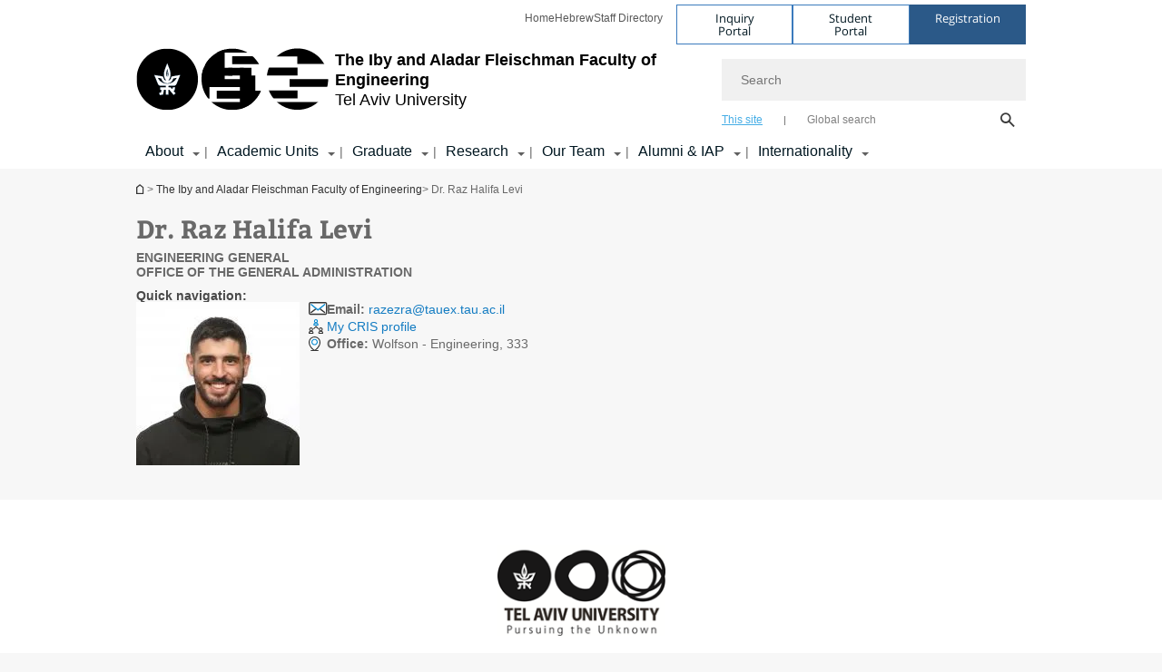

--- FILE ---
content_type: text/html; charset=utf-8
request_url: https://en-engineering.tau.ac.il/profile/razezra
body_size: 12430
content:
<!DOCTYPE html>
<html lang="en-US" dir="ltr">
<head>

  <meta http-equiv="X-UA-Compatible" content="IE=edge" />
  <meta name="viewport" content="width=device-width, initial-scale=1">

  <!--[if IE]><![endif]-->
<link rel="dns-prefetch" href="//themes.googleusercontent.com" />
<link rel="preconnect" href="//themes.googleusercontent.com" crossorigin="" />
<meta http-equiv="Content-Type" content="text/html; charset=utf-8" />
<meta http-equiv="expires" content="0" />
<meta http-equiv="expires" content="Tue, 01 Jan 1980 1:00:00 GMT" />
<meta name="Generator" content="Drupal 7 (http://drupal.org)" />
<meta name="robots" content="index, follow" />
<link rel="shortcut icon" href="https://en-engineering.tau.ac.il/sites/all/themes/tau_v2/favicon.ico" type="image/vnd.microsoft.icon" />
<link rel="alternate" media="only screen and (max-width: 640px)" href="https://en-engineering.m.tau.ac.il/profile/razezra" />
<link rel="alternate" media="handled" href="https://en-engineering.m.tau.ac.il/profile/razezra" />
<link href="/sites/all/libraries/icomoon/fonts/icomoon.woff2" as="font" crossorigin="anonymous" rel="preload" type="font/woff2" />
  <title>Dr. Raz Halifa Levi | The Iby and Aladar Fleischman  Faculty of Engineering</title>
  <link type="text/css" rel="stylesheet" href="/sites/default/files/advagg_css/css__yp4wzhxWjCW7duExKmwTE_soNWIAKtY1LPypusgc7-Q__xQyxBKEvS2NwelE5CaPCOB6a2WZUL8As57akp8cKdYk__QUveAIL_zOuXMq66msJCV0ba945Po5GfOqKR97S247U.css" media="all" />
<link type="text/css" rel="stylesheet" href="/sites/default/files/advagg_css/css__6u9bfk9Kq5eWt8vnZI8bX2CilH2fHS4aenN1Z8888o4__m61KgSL3YeUq1WJDGItVkX-qeXVU0OmWaHqLzdNOOH4__QUveAIL_zOuXMq66msJCV0ba945Po5GfOqKR97S247U.css" media="all" />
<link type="text/css" rel="stylesheet" href="/sites/default/files/advagg_css/css__tAUq0iatfRsRaf0FXyseJ1b4BTI6Z6etyikJ9w3qJ1o__UShSSAqCFfKwHEm4kjAjLo7yq4KAg6O-v0IKGwsQBM8__QUveAIL_zOuXMq66msJCV0ba945Po5GfOqKR97S247U.css" media="all" />
<link type="text/css" rel="stylesheet" href="/sites/default/files/advagg_css/css__fOfPp2sZb9iUs3yqOExVk4av8DGaN693gboDvFxJeCE__Ahhg0G3TKl-vdk2OpGS6p2RYPG0_ExHM0H6ZNenKEZc__QUveAIL_zOuXMq66msJCV0ba945Po5GfOqKR97S247U.css" media="all" />
<link type="text/css" rel="stylesheet" href="/sites/default/files/advagg_css/css__Ysu9wTY5YKDdzJTMX07_H37kwEvYaeBsrtuP99fdRPw__FLDajZYMjNWDdwi7GiSa08KK8LrvBlHZyu-goPS9Fz8__QUveAIL_zOuXMq66msJCV0ba945Po5GfOqKR97S247U.css" media="all" />
<link type="text/css" rel="stylesheet" href="/sites/default/files/advagg_css/css__G6wvPqtsYVq-pCAkA1u8SxdbAAWRIK80Xzp1HVUOwuw__RoF9X14jG2bK9e9mJ-gYioymrbpMtgIub2VCrwvAH2A__QUveAIL_zOuXMq66msJCV0ba945Po5GfOqKR97S247U.css" media="all" />
<link type="text/css" rel="stylesheet" href="/sites/default/files/advagg_css/css__sY8HUQgaW0N-kcxs7yj7F1D6kM8OtTfAtcZVmam_csg__NgbFXrJv13F1WZpwh32Obt_STfSN1Q2uBcfe0OwURds__QUveAIL_zOuXMq66msJCV0ba945Po5GfOqKR97S247U.css" media="all" />
<link type="text/css" rel="stylesheet" href="/sites/default/files/advagg_css/css__JrDK4f_-EdlmhNP6LxPkXLJV695tLmnUvW7R7-3Of20__xHwnrOQLkYlfSdDO5GGzqQCaixClDQGk860Om4s9rcA__QUveAIL_zOuXMq66msJCV0ba945Po5GfOqKR97S247U.css" media="all" />
<link type="text/css" rel="stylesheet" href="/sites/default/files/advagg_css/css__FmibLhl6hqfzidG_1Pjv0o5wSffFuh349Q0mzv6Z0tE__-w5fmGLSdgOraPhntbsdRJRJr8cpgHYT-nYeTUo_sgI__QUveAIL_zOuXMq66msJCV0ba945Po5GfOqKR97S247U.css" media="all" />
<link type="text/css" rel="stylesheet" href="/sites/default/files/advagg_css/css__NHt64gZBbsglaP8Thifgi_5SgCyX43IixigC9YG_IUI__PUOgtcxd0BHBiIb0D5S2xiq_1qTFvYUOBWuBr019Tt4__QUveAIL_zOuXMq66msJCV0ba945Po5GfOqKR97S247U.css" media="all" />
<link type="text/css" rel="stylesheet" href="/sites/default/files/advagg_css/css__AV5xcOGZg_I77tvHWRNtROmAAAUgEcLxAliULqFTq2g__WgSzw6T15H2fCitl9Cw8FbDh5B-UzHS3oR8mBuVXr58__QUveAIL_zOuXMq66msJCV0ba945Po5GfOqKR97S247U.css" media="all" />
<link type="text/css" rel="stylesheet" href="/sites/default/files/advagg_css/css__ItIWXr0Z2c0Jm10iJTnKY007Z0Cwwyf-s-lX6r99pEU__fX_4oOo5O03wZW-TT7cN6E2M9CioWED06_ZgIzFz2g8__QUveAIL_zOuXMq66msJCV0ba945Po5GfOqKR97S247U.css" media="all" />
<link type="text/css" rel="stylesheet" href="/sites/default/files/advagg_css/css__WMwosR8-l8ZpuAVoRQnHD7kTuLxXTNZur6G0IuoOimA__Un3VrojKzZK51fPnduJzKDaYazLXNqOelyugameOMDM__QUveAIL_zOuXMq66msJCV0ba945Po5GfOqKR97S247U.css" media="all" />
<link type="text/css" rel="stylesheet" href="/sites/default/files/advagg_css/css__qF9ZMoe1OEPJeCnwUhzaTsZ-fCESLfJyJA2-an0mxTQ__9uNNxSEkuRFYLXf2NYXfrN6_olg9O7OzNoY7kokujQ0__QUveAIL_zOuXMq66msJCV0ba945Po5GfOqKR97S247U.css" media="all" />
<link type="text/css" rel="stylesheet" href="/sites/default/files/advagg_css/css__beLOjpMY0ZwqDr4mNtSBkyzHYh2x5n_dyQkj-4rK7JU__b2rlH-b1gkXJXBrDIbBbfKBHQB_W0vR5oZjxe2onTMk__QUveAIL_zOuXMq66msJCV0ba945Po5GfOqKR97S247U.css" media="all" />
<link type="text/css" rel="stylesheet" href="/sites/default/files/advagg_css/css__PJZJB6lGEpH6usb1yfVBXq2EH3kjt5tK8jazNCLb3PQ__r6H7-hh6HLrAxUR4OZ6fy6ZMcjznRA4uo51uQNfSSrI__QUveAIL_zOuXMq66msJCV0ba945Po5GfOqKR97S247U.css" media="all" />
<link type="text/css" rel="stylesheet" href="/sites/default/files/advagg_css/css__BNJEqmkYQiOMVP1BHC8OapMELJB5XknKcJtlRjSDN6Q__PU8ZB65IaETcPC1yw7kngTyMqcmk5FOk7rVQgfw64wE__QUveAIL_zOuXMq66msJCV0ba945Po5GfOqKR97S247U.css" media="all" />
<link type="text/css" rel="stylesheet" href="/sites/default/files/advagg_css/css__kpEMxkz7mM9wNfXhp767f8wIPuaqWu5c1l4fP8El-Mk__meS5aaFuL2xMCXIEL8yIvg60uE4KOeACnZJxOHblM5U__QUveAIL_zOuXMq66msJCV0ba945Po5GfOqKR97S247U.css" media="all" />
<link type="text/css" rel="stylesheet" href="/sites/default/files/advagg_css/css__24EcWeh6FS1ojUPo1ayHEo7YdY-yY78tzSgikpGKaHE__l5rydRAa1rby0Z1e_XhOidg8QcihRiTvOAE-4gTw_-0__QUveAIL_zOuXMq66msJCV0ba945Po5GfOqKR97S247U.css" media="all" />
<link type="text/css" rel="stylesheet" href="/sites/default/files/advagg_css/css__9iWwhyAUw3yszWQFdrnTDzWvllkUOw8K67rrQAGgIqQ__jOIP2tFmpSM90X6SCoPGvDrSL9pwLVK_fhCU5CM2ahI__QUveAIL_zOuXMq66msJCV0ba945Po5GfOqKR97S247U.css" media="all" />
<style type="text/css" media="all">.cs_blue{background-color:#3181a2}.cs_blue_sky{background-color:#1980ff}.cs_brain_purple{background-color:#9628c6;color:#9628c6}.cs_cs_blue{background-color:#3181a2;color:#3181a2}.cs_cs_blue_barak{background-color:#114b78;color:#114b78}.cs_cs_blue_brand{background-color:#66bff1;color:#66bff1}.cs_cs_brown{background-color:#c2943c}.cs_cs_darkgrey_brand{background-color:#76787a;color:#76787a}.cs_cs_dark_brown{background-color:#b38120}.cs_cs_dark_grey{background-color:#607286}.cs_cs_grey{background-color:#a2a4a3}.cs_cs_light_blue{background-color:#72a5de}.cs_cs_mustard{background-color:#d2b62f}.cs_cs_olive{background-color:#a1ab64}.cs_cs_orange_kantor{background-color:#e47f36;color:#e47f36}.cs_cs_orange_mtei{background-color:#ff6026}.cs_cs_pink{background-color:#c52c64}.cs_cs_purple{background-color:#ac15b2}.cs_cs_red{background-color:#1692e8}.cs_dark_blue{background-color:#0f4583}.cs_green{background-color:#a3ad3c}.cs_green_mba{background-color:#005710}.cs_HRgreen{background-color:#009ed4}.cs_HRPurple{background-color:#7d335c}.cs_law-cyan{background-color:#86c8b1;color:#86c8b1}.cs_law-peach{background-color:#e88b75;color:#e88b75}.cs_law-red{background-color:#a01a19;color:#a01a19}.cs_light_red{background-color:#1692e8}.cs_policomm{background-color:#1692e8;color:#1692e8}.cs_purple{background-color:#3b0a43}.cs_purple_catalog{background-color:#4c2177}.cs_purple_kellogg{background-color:#4f2d83}.cs_purple_recanati{background-color:#4d1848}.cs_purple_soclib{background-color:#6f67b0}.cs_socsci_grey{background-color:#949dc2}.cs_socsi_blue{background-color:#22aae2}.cs_soc_red{background-color:#1692e8}.cs_sportlight_grey{color:#696969}</style>
<link type="text/css" rel="stylesheet" href="/sites/default/files/advagg_css/css__ZGQVPdX2635xcH9lxTokU2utSgFFQwzgEiAz6qoNHJA__Ja9UVL3yh0oOqABMfYtP-hmHEcInDBjg5ccBLiTfK0E__QUveAIL_zOuXMq66msJCV0ba945Po5GfOqKR97S247U.css" media="all" />
<link type="text/css" rel="stylesheet" href="/sites/default/files/advagg_css/css__7G4nHFhkImKQSA-LKJccvs5E1y8iMx-jCFhCrK0s6LI__Tj0AWEsbhCgTR0s231BYUNxH8YEZ69XFsbBCqxW35GI__QUveAIL_zOuXMq66msJCV0ba945Po5GfOqKR97S247U.css" media="all" />
<link type="text/css" rel="stylesheet" href="/sites/default/files/advagg_css/css__kkLygehxbELWwyuePb-SGpm0bNVWpRmqk874OfqBGn8__0cf2hVF1ur7wv6bWXtLekD8Q2tfiKlbGoSzUrLfkn2I__QUveAIL_zOuXMq66msJCV0ba945Po5GfOqKR97S247U.css" media="all" />
<link type="text/css" rel="stylesheet" href="/sites/default/files/advagg_css/css__1CPv_R924eICT32QslnTjXbRVynEktyw_pSaTBd6ysg__zrt71anZIWh5_JxLaHA03wcdfO8tbuLOAjzD3uA-d2I__QUveAIL_zOuXMq66msJCV0ba945Po5GfOqKR97S247U.css" media="all" />
<link type="text/css" rel="stylesheet" href="/sites/default/files/advagg_css/css__GpwgxyjwRs21aPameJzeXkxWgsHO-EuQ0LN_P_36XjY__OfoqyrjpiPz_nvXCr4Oz76GagI0i4twmwTDheNaIfx0__QUveAIL_zOuXMq66msJCV0ba945Po5GfOqKR97S247U.css" media="all" />
  
<!--[if lte IE 9]>
<script src="/sites/default/files/advagg_js/js__9aTy4snid5GMq51YnNufUXeaSJXw-2aTwSKA3LXwN00__8rDv_hNR7vL8Bafct_KGSGW2eHndPaOgj9L4azt7w30__QUveAIL_zOuXMq66msJCV0ba945Po5GfOqKR97S247U.js#ie9-" onload="if(jQuery.isFunction(jQuery.holdReady)){jQuery.holdReady(true);}"></script>
<![endif]-->

<!--[if gt IE 9]>
<script src="/sites/default/files/advagg_js/js__9aTy4snid5GMq51YnNufUXeaSJXw-2aTwSKA3LXwN00__8rDv_hNR7vL8Bafct_KGSGW2eHndPaOgj9L4azt7w30__QUveAIL_zOuXMq66msJCV0ba945Po5GfOqKR97S247U.js#ie10+" defer="defer" onload="if(jQuery.isFunction(jQuery.holdReady)){jQuery.holdReady(true);}"></script>
<![endif]-->

<!--[if !IE]><!-->
<script src="/sites/default/files/advagg_js/js__9aTy4snid5GMq51YnNufUXeaSJXw-2aTwSKA3LXwN00__8rDv_hNR7vL8Bafct_KGSGW2eHndPaOgj9L4azt7w30__QUveAIL_zOuXMq66msJCV0ba945Po5GfOqKR97S247U.js" defer="defer" onload="if(jQuery.isFunction(jQuery.holdReady)){jQuery.holdReady(true);}"></script>
<!--<![endif]-->
<script src="/sites/default/files/advagg_js/js__mNdHOs16qqyjxIWIpfKqaz4NZoqetfuHYTaTxei57y8__ehkbXErZq8gAr3y8ATBMlGbcst-MMDfQXpEsySH2tbk__QUveAIL_zOuXMq66msJCV0ba945Po5GfOqKR97S247U.js" defer="defer"></script>
<script src="/sites/default/files/advagg_js/js__9ici6QMeDS-cROq8R0RhuICsMGMP2wcJZNQQFsqQi44__X4Rruq2pzP-lYa7ohNqzXAw4U4QfJhhTFBE7GZ5LUcg__QUveAIL_zOuXMq66msJCV0ba945Po5GfOqKR97S247U.js" defer="defer" onload="function advagg_mod_1(){advagg_mod_1.count=++advagg_mod_1.count||1;try{if(advagg_mod_1.count<=40){init_drupal_core_settings();advagg_mod_1.count=100;}}
catch(e){if(advagg_mod_1.count>=40){throw e;}
else{window.setTimeout(advagg_mod_1,1);}}}
function advagg_mod_1_check(){if(window.init_drupal_core_settings&&window.jQuery&&window.Drupal){advagg_mod_1();}
else{window.setTimeout(advagg_mod_1_check,1);}}
advagg_mod_1_check();"></script>
<script src="/sites/default/files/advagg_js/js__dmk5l6f63eBGUIQyTHCNZQec92GTehxA7kuRv9Ez2mA__94sj1s2_ICeZ-Cf7AD5AOKfm1-AcK8H6etAOYrGyLfw__QUveAIL_zOuXMq66msJCV0ba945Po5GfOqKR97S247U.js" defer="defer"></script>
<script>function init_drupal_core_settings() {jQuery.extend(Drupal.settings, {"basePath":"\/","pathPrefix":"","setHasJsCookie":0,"ajaxPageState":{"theme":"tau_v2","theme_token":"0r8VZ1ff8Y1RJR-Oqwmf2NyKun4kBUrjQuPQQ3BbBtk"},"arg":["profile","razezra"],"hp_auto_slider":false,"hp_auto_slider_speed":"0","hide_submit":{"hide_submit_status":true,"hide_submit_method":"disable","hide_submit_css":"hide-submit-disable","hide_submit_abtext":"","hide_submit_atext":"","hide_submit_hide_css":"hide-submit-processing","hide_submit_hide_text":"Processing...","hide_submit_indicator_style":"expand-left","hide_submit_spinner_color":"#000","hide_submit_spinner_lines":12,"hide_submit_hide_fx":false,"hide_submit_reset_time":5000},"urlIsAjaxTrusted":{"\/profile\/razezra":true},"feature_jquery_update":{"mute":1,"trace":0},"group":{"og_context":{"gid":"19","etid":"1450","entity_type":"node","label":"The Iby and Aladar Fleischman Faculty of Engineering","state":"1","created":"1340526362","rdf_mapping":[]}}}); 
if(jQuery.isFunction(jQuery.holdReady)){jQuery.holdReady(false);}} if(window.jQuery && window.Drupal){init_drupal_core_settings();}</script>

  
  
  <meta name="google" value="notranslate">
  <meta name="google-site-verification" content="BWY7CnH8_r_7HfxNm1hioIPESWn7GQPBKJHoCsfKNbM" />
    

  

  

            <script type='text/javascript'>
        (function(w, d, s, l, i) {
          w[l] = w[l] || [];
          w[l].push({
            'gtm.start': new Date().getTime(),
            event: 'gtm.js'
          });
          var f = d.getElementsByTagName(s)[0],
            j = d.createElement(s),
            dl = l != 'dataLayer' ? '&l=' + l : '';
          j.async = true;
          j.src = 'https://www.googletagmanager.com/gtm.js?id=' + i + dl;
          f.parentNode.insertBefore(j, f);
        })(window, document, 'script', 'dataLayer', 'GTM-M6QTNLQ')
      </script>
      
  
</head>

<body class="html not-front not-logged-in no-sidebars page-profile page-profile-razezra domain-engineering-english-cms-tau-ac-il group-context group-context-group-19 group-context-node group-context-node-1450 tau-search-selector no-sidebars person-profile-page i18n-en-US theme-tau-v2 dir_ltr not_tau_main_version" >
  
      <!--facebook api-->
      <div id="fb-root"></div>
      <script>
      window.fbAsyncInit = function() {
        // init the FB JS SDK
        FB.init({
          appId      : '385605168198947', // App ID from the App Dashboard. https://developers.facebook.com/apps/385605168198947
          status     : false, // check the login status upon init?
          cookie     : true, // set sessions cookies to allow your server to access the session?
          xfbml      : true  // parse XFBML tags on this page?
        });
      // Additional initialization code such as adding Event Listeners goes here
      };

      // Load the SDK's source Asynchronously
      // Note that the debug version is being actively developed and might
      // contain some type checks that are overly strict.
      // Please report such bugs using the bugs tool.
      (function(d, debug){
        var js, id = 'facebook-jssdk', ref = d.getElementsByTagName('script')[0];
        if (d.getElementById(id)) {return;}
        js = d.createElement('script'); js.id = id; js.async = true;
        js.src = "//connect.facebook.net/en_US/all" + (debug ? "/debug" : "") + ".js";
        ref.parentNode.insertBefore(js, ref);
      }(document, /*debug*/ false));
      </script>
      <!--/facebook api-->
    <ul id="skiplinks"><li><a href="#header" class="">Top menu</a></li><li><a href="#block-system-main-menu" class="">Main menu</a></li><li><a href="#main-wrapper" class="">Main Content</a></li></ul>
            <noscript><iframe src="https://www.googletagmanager.com/ns.html?id=GTM-M6QTNLQ" height="0" width="0" style="display:none;visibility:hidden"></iframe></noscript>
      

  
  <!-- <div id="skip-link">
    <a href="#jump_link_target" class="element-invisible element-focusable">Jump to Navigation</a>
  </div>
   -->
  
<div id="page-wrapper">
  <div class="header-wrapper-top header-wrapper-top--with-title">
    <div id="header">
      <div class="section clear">
                  <a href="/" title="Tel Aviv University logo, link, Go to homepage" rel="home" id="logo">
            <!-- faculty_general.module, tau_personal.module -->
                                        <div class="tau_logo">
                <img  alt="Tel Aviv University Logo" height="72" width="212" id="site-logo" src="/sites/engineering-english.tau.ac.il/files/TAU_facultot_logos-01-handasa_0.png" title="" />              </div>
              <div class="group_header">
                                  <div class="group_header_txt">
                    <div id="faculty_name"><span class="another_grey">The Iby and Aladar Fleischman</span> <span class="black"> Faculty of Engineering</span></div><input id="menu_gid" type="hidden" value=19 />                    <div class="university-name">Tel Aviv University</div>                  </div>
                                    </div>
                          </a>
                                </div>
      <div class="top_region_background">
          <div class="region region-top">
    <div id="block-menu-menu-top-header" class="block block-menu first odd count-1">

      
  <div class="content">
    <ul class="menu depth-1" role="menubar"><li class="first leaf depth-1 not-last" role="menuitem"><a href="/">Home</a></li>
<li class="leaf depth-1 not-first not-last" role="menuitem"><a href="https://engineering.tau.ac.il/" target="_blank">Hebrew</a></li>
<li class="last leaf depth-1 not-first" role="menuitem"><a href="https://english.tau.ac.il/tau/index">Staff Directory</a></li>
</ul>  </div>

</div>
<div id="block-sitetau-sitetau-header-buttons" class="block block-sitetau even count-2">

      
  <div class="content">
    <div class="tau-header-buttons-block-wrapper"><div class="tau-header-buttons-block"><a href="https://tau-int.formtitan.com/ftproject/CRM_TAU_guest" class="header-button-link inquiry-portal-link" target="_blank" title="Visit Inquiry Portal">Inquiry Portal</a><a href="https://my.tau.ac.il/TAU_Student" class="header-button-link student-portal-link" target="_blank" title="Visit Student Portal">Student Portal</a><a href="https://international.tau.ac.il/apply-to-international-programs-at-tel-aviv-university" class="header-button-link registration-link" target="_blank" title="Visit Registration">Registration</a></div></div>  </div>

</div>
  </div>
      </div>
      <div class="social_search_container ">
        <div id="block-search-2" class="block block-search first odd count-1">

        <none>    
  <div class="content">
    <form role="search" action="/profile/razezra" method="post" id="search-block-form" accept-charset="UTF-8"><div><div class="container-inline">
    <div class="form-item form-type-textfield form-item-search-block-form">
  <label class="element-invisible" for="edit-search-block-form--2">Search </label>
 <input placeholder="Search" aria-label="Search" type="text" id="edit-search-block-form--2" name="search_block_form" value="" size="15" maxlength="128" class="form-text" />
</div>
<span class="icon-search"></span><div class="form-item form-type-textfield form-item-prot">
 <input type="text" id="edit-prot" name="prot" value="" size="60" maxlength="128" class="form-text" />
</div>
<div class="search-selector form-wrapper" role="tablist" id="edit-stype"><span class="internal active" role="tab" tabindex="0" aria-selected="true" title="This site קישור">This site</span>
<i class="separator"></i>
<span class="external" role="tab" tabindex="0" aria-selected="false" title="Global search קישור">Global search</span>
</div><div class="form-actions form-wrapper" id="edit-actions"><input alt="Search" title="Search" type="submit" id="edit-submit" name="op" value="Search" class="form-submit" /></div><input type="hidden" name="form_build_id" value="form-xDZ1c5n5MK67PIJ4jaOJH0uEhHECHTvv7y4uhRNUdOQ" />
<input type="hidden" name="form_id" value="search_block_form" />
<input type="hidden" name="group" value="19" />
</div>
</div></form>  </div>

</div>
      </div>
                    <div class="region region-header">
    <div id="block-faculty-general-faculty-menu-block" class="block block-faculty-general first odd count-1" aria-haspopup="Main Navigation" role="navigation">

      
  <div class="content">
    <ul class="menu"><li class="first expanded menu-og-19 depth-1 not-last"><a href="/about-eng">About</a><ul class="menu"><li class="first last expanded depth-2 menu-item-not-link"><span class="menu-item-not-link">Overview</span><ul class="menu"><li class="first leaf depth-3 not-last"><a href="/mvv">Mission, Vision and Values</a></li>
<li class="leaf depth-3 not-first not-last"><a href="/about-eng">About the Faculty</a></li>
<li class="leaf depth-3 not-first not-last"><a href="https://en-engineering.tau.ac.il/dean-noam-eng">Dean&#039;s speech</a></li>
<li class="leaf depth-3 not-first not-last"><a href="https://en-engineering.tau.ac.il/Engineering-Faculty-Home/news">Newsroom</a></li>
<li class="leaf depth-3 not-first not-last"><a href="/In_the_Media">In The Media</a></li>
<li class="leaf depth-3 not-first not-last"><a href="https://engineering.tau.ac.il/Engineering-Faculty-Home/Engineering-Events">Events</a></li>
<li class="leaf depth-3 not-first not-last"><a href="https://en-engineering.tau.ac.il/Send-Us-Your-Question">Send Us Your Question</a></li>
<li class="leaf depth-3 not-first not-last"><a href="https://engineering.tau.ac.il/sites/engineering.tau.ac.il/files/media_server/Engineering/Faculty short.pdf">Presentation Overview &amp; Download </a></li>
<li class="leaf depth-3 not-first not-last"><a href="/Send-Us-Your-Question">Ask us!</a></li>
<li class="last leaf depth-3 not-first"><a href="https://en-engineering.tau.ac.il/Student_Manual_2">Student Manual</a></li>
</ul></li>
</ul></li>
<li class="expanded menu-og-19 depth-1 not-first not-last"><a href="/academic-units-view">Academic Units</a><ul class="menu"><li class="first expanded depth-2 not-last menu-item-not-link"><span class="menu-item-not-link">Schools & Departments</span><ul class="menu"><li class="first leaf depth-3 not-last"><a href="https://en-engineering.tau.ac.il/School-of-Electrical-Engineering/main" class="c_294a9f color-cube"> School of Electrical &amp; Computer Engineering</a></li>
<li class="leaf depth-3 not-first not-last"><a href="https://en-engineering.tau.ac.il/School-of-Mechanical-Engineering/" class="c_617288 color-cube">School of Mechanical Engineering</a></li>
<li class="leaf depth-3 not-first not-last"><a href="https://en-engineering.tau.ac.il/Department-of-Industrial-Engineering/main" class="c_ef1e45 color-cube">School of Industrial &amp; Intelligent Systems Engineering</a></li>
<li class="leaf depth-3 not-first not-last"><a href="https://en-engineering.tau.ac.il/biomed" class="c_19a6e0 color-cube">School of Biomedical Engineering</a></li>
<li class="last leaf depth-3 not-first"><a href="https://en-engineering.tau.ac.il/materials" class="c_2cc7ba color-cube">Department of Materials Science and Engineering</a></li>
</ul></li>
<li class="last expanded depth-2 not-first menu-item-not-link"><span class="menu-item-not-link">Unique Programs</span><ul class="menu"><li class="first leaf depth-3 not-last"><a href="https://en-engineering.tau.ac.il/BSc-in-Digital-Sciences-for-Hi-Tech" class="c_4c2177 color-cube">Digital Sciences for Hi-Tech</a></li>
<li class="leaf depth-3 not-first not-last"><a href="https://engineering.tau.ac.il/Engineering-Faculty-Studies-Master-Track-at-TAU" class="c_ac15b1 color-cube">Master-Track</a></li>
<li class="leaf target-blank depth-3 not-first not-last"><a href="https://engineering.tau.ac.il/Biomechanics_engineering" class="c_c72c66 color-cube" target="_blank">Mechanical Engineering with Biomechanics</a></li>
<li class="leaf depth-3 not-first not-last"><a href="https://engineering.tau.ac.il/Engineering-Faculty-Maarachot-M.Sc" class="c_a2a4a4 color-cube">Systems Engineering</a></li>
<li class="leaf depth-3 not-first not-last"><a href="https://en-engineering.tau.ac.il/mechanical-msc-in-environmental-engineering" class="c_6bc81f color-cube">The Environmental Engineering Program</a></li>
<li class="leaf depth-3 not-first not-last"><a href="https://en-go.tau.ac.il/Faculty-of-Engineering" class="c_2cc7ba color-cube">Engineering with Humanities</a></li>
<li class="last leaf depth-3 not-first"><a href="https://en-engineering.tau.ac.il//Engineering-Faculty-The-Excellence-Program" class="c_ef1e45 color-cube">The Excellence Program</a></li>
</ul></li>
</ul></li>
<li class="expanded menu-og-19 depth-1 not-first not-last"><a href="https://en-engineering.tau.ac.il/Engineering-Faculty-Home/graduate">Graduate</a><ul class="menu"><li class="first expanded depth-2 not-last menu-item-not-link"><span class="menu-item-not-link">M.Sc.</span><ul class="menu"><li class="first leaf depth-3 not-last"><a href="https://en-engineering.tau.ac.il/electrical/msc_electrical_engineering">Electrical &amp; Computer Engineering</a></li>
<li class="leaf depth-3 not-first not-last"><a href="https://en-engineering.tau.ac.il/mechanical/msc_mechanical_engineering">Mechanical Engineering</a></li>
<li class="leaf depth-3 not-first not-last"><a href="https://en-engineering.tau.ac.il/industrial/msc-in-Industrial-engineering">Industrial &amp; Intelligent Systems Engineering</a></li>
<li class="leaf depth-3 not-first not-last"><a href="https://en-engineering.tau.ac.il/MSc_in_BioMedical_Engineering">Biomedical Engineering</a></li>
<li class="last leaf depth-3 not-first"><a href="https://en-engineering.tau.ac.il/msc_in_materials_science_and_engineering">Materials Science and Engineering</a></li>
</ul></li>
<li class="last expanded depth-2 not-first menu-item-not-link"><span class="menu-item-not-link">Ph.D. </span><ul class="menu"><li class="first leaf depth-3 not-last"><a href="https://en-engineering.tau.ac.il/Ph.D._in_Engineering?tab=0">About </a></li>
<li class="leaf depth-3 not-first not-last"><a href="https://en-engineering.tau.ac.il/Ph.D._in_Engineering?tab=1">Enrollment and Admissions</a></li>
<li class="leaf depth-3 not-first not-last"><a href="https://en-engineering.tau.ac.il/Ph.D._in_Engineering?tab=2">Cost and Funding</a></li>
<li class="last leaf depth-3 not-first"><a href="https://en-engineering.tau.ac.il/Ph.D._in_Engineering?tab=3">Contact Us</a></li>
</ul></li>
</ul></li>
<li class="expanded menu-og-19 depth-1 not-first not-last"><a href="https://en-engineering.tau.ac.il//research-main">Research</a><ul class="menu"><li class="first expanded depth-2 not-last menu-item-not-link"><span class="menu-item-not-link">Research Fields</span><ul class="menu"><li class="first leaf depth-3 not-last"><a href="https://en-engineering.tau.ac.il/School-of-Electrical-Engineering/Researchs">Electrical &amp; Computer Engineering</a></li>
<li class="leaf depth-3 not-first not-last"><a href="https://en-engineering.tau.ac.il/School-of-Mechanical-Engineering/researchs">Mechanical Engineering</a></li>
<li class="leaf depth-3 not-first not-last"><a href="/Department-of-Industrial-Engineering/Researchs">Industrial &amp; Intelligent Systems Engineering</a></li>
<li class="leaf depth-3 not-first not-last"><a href="https://en-engineering.tau.ac.il/materials/Researchs">Material science and Engineering</a></li>
<li class="last leaf depth-3 not-first"><a href="https://en-engineering.tau.ac.il/biomed/Research fields">Biomedical Engineering</a></li>
</ul></li>
<li class="last expanded depth-2 not-first menu-item-not-link"><span class="menu-item-not-link">Research Centers & Institutes</span><ul class="menu"><li class="first leaf depth-3 not-last"><a href="/Research-Educational-Labs">Research &amp; Educational Labs</a></li>
<li class="leaf depth-3 not-first not-last"><a href="/Engineering-Faculty-Home/research/acc">Research Centers and Associations</a></li>
<li class="last leaf depth-3 not-first"><a href="/research/chairs">Chairs</a></li>
</ul></li>
</ul></li>
<li class="expanded menu-og-19 depth-1 not-first not-last"><a href="/Engineering-Faculty-Home/Our-Team">Our Team</a><ul class="menu"><li class="first expanded depth-2 not-last menu-item-not-link"><span class="menu-item-not-link">Faculty Staff</span><ul class="menu"><li class="first leaf depth-3 not-last"><a href="/Engineering-Faculty-Home/acstaff-all">Senior Academic Staff</a></li>
<li class="leaf depth-3 not-first not-last"><a href="/Engineering-Faculty-Home/acstaff">Academic Staff</a></li>
<li class="leaf depth-3 not-first not-last"><a href="https://en-engineering.tau.ac.il/Engineering-Faculty-Home/techer_track">Teacher Track </a></li>
<li class="leaf depth-3 not-first not-last"><a href="/Engineering-Faculty-Home/emeritus">Emeritus</a></li>
<li class="leaf depth-3 not-first not-last"><a href="/Visitors_Staff">Visitors Staff</a></li>
<li class="leaf depth-3 not-first not-last"><a href="/Engineering-Faculty-Home/adminis-staff">General Administrative Staff</a></li>
<li class="last leaf depth-3 not-first"><a href="https://engineering.tau.ac.il/memorial-all">In Memoriam</a></li>
</ul></li>
<li class="last expanded depth-2 not-first menu-item-not-link"><span class="menu-item-not-link">Academic Structure</span><ul class="menu"><li class="first leaf depth-3 not-last"><a href="/Engineering-Faculty/management">Dean And Heads of Departments</a></li>
<li class="leaf depth-3 not-first not-last"><a href="/Engineering-Faculty/Secretaries">Administrative Staff By Fields</a></li>
<li class="last leaf depth-3 not-first"><a href="https://engineering.tau.ac.il/engineering_faculty/factory">Mechanical Workshop</a></li>
</ul></li>
</ul></li>
<li class="expanded menu-og-19 depth-1 not-first not-last"><a href="https://en-engineering.tau.ac.il/industry">Alumni &amp; IAP</a><ul class="menu"><li class="first last expanded depth-2 menu-item-not-link"><span class="menu-item-not-link">Academy & Industry</span><ul class="menu"><li class="first leaf target-blank depth-3 not-last"><a href="https://engineering.tau.ac.il/iap" target="_blank">IAP</a></li>
<li class="leaf target-blank depth-3 not-first not-last"><a href="https://engineering.tau.ac.il/tauengalumni" target="_blank">TAU Engineering Alumni</a></li>
<li class="last leaf target-blank depth-3 not-first"><a href="https://en-alumni.tau.ac.il/" target="_blank">TAU Alumni Organization</a></li>
</ul></li>
</ul></li>
<li class="last expanded menu-og-19 depth-1 not-first"><a href="https://en-engineering.tau.ac.il/internationality">Internationality</a><ul class="menu"><li class="first last expanded depth-2 menu-item-not-link"><span class="menu-item-not-link">Internationality</span><ul class="menu"><li class="first leaf depth-3 not-last"><a href="https://en-engineering.tau.ac.il/internationality?tab=0">About</a></li>
<li class="leaf depth-3 not-first not-last"><a href="https://en-engineering.tau.ac.il/internationality/?tab=1">for Prospective Students</a></li>
<li class="leaf depth-3 not-first not-last"><a href="https://en-engineering.tau.ac.il/internationality/?tab=2">For Current Students</a></li>
<li class="leaf depth-3 not-first not-last"><a href="https://en-engineering.tau.ac.il/internationality/?tab=3">PHD Abroad- Offers</a></li>
<li class="last leaf depth-3 not-first"><a href="https://en-engineering.tau.ac.il/internationality/?tab=4">FAQs and Useful Contacts</a></li>
</ul></li>
</ul></li>
</ul>  </div>

</div>
  </div>
    </div>
  </div>
  <div id="banner-region">
      </div>
  <div id="page">
            <div class="clearer"></div>
    <div></div>
    <div id="main-wrapper">
      <div id="breadcrumbs"> <div id="block-sitetau-breadcrumbs" class="block block-sitetau odd count-3">

      
  <div class="content">
    <span class="element-invisible">You are here</span>
               <div class="breadcrumb" aria-label="breadcrumbs" role="navigation"><span class="icon-home"><a href="http://english.tau.ac.il" title="Homepage of Tel Aviv University">Homepage of Tel Aviv University</a></span> > <a href="/">The Iby and Aladar Fleischman Faculty of Engineering</a> > Dr. Raz Halifa Levi</div>  </div>

</div>
 </div>
      <div id="main" class="clearfix">
        <div id="content" class="column">
          <div class="section">
                        <div class='region region-content-wrap'>
                            <a id="main-content"></a>
                              <div class="region region-content">
    <div id="block-system-main" class="block block-system first odd count-1">

      
  <div class="content">
    <div id="person-026b38457023cedbbfce10747e37eaf4" class="tau-person-profile" itemscope itemtype="http://data-vocabulary.org/Person">
    <div class="tau-title" id="page-title">
    <h1 itemprop="name">Dr. Raz Halifa Levi</h1>
  </div>
  <div class="tau-person-units">
    ENGINEERING GENERAL<br>OFFICE OF THE GENERAL ADMINISTRATION  </div>
    <span class="d_none" itemprop="affiliation">מנהלת  הפקולטה להנדסה</span>
  <span class="d_none" itemprop="role">סגל אקדמי בכיר</span>
  
  <div class="ue-quick-navigation">
    <div class="f_left ue-label">Quick navigation: </div>
      </div>
  
  <!-- image and contact info -->
  <div class="ue-header-view clearfix">
        <div class="ue-main-image f_left">
            <picture>  <source srcset="https://en-engineering.tau.ac.il/sites/engineering-english.tau.ac.il/files/styles/research_teaser_image_180_x_180/public/Halifa%20Raz_passport%20pic2.webp" width="180" height="180" alt="Dr. Raz Halifa Levi" title="Dr. Raz Halifa Levi" />  <img typeof="foaf:Image" src="https://en-engineering.tau.ac.il/sites/engineering-english.tau.ac.il/files/styles/research_teaser_image_180_x_180/public/Halifa%20Raz_passport%20pic2.jpg?itok=xmC3eccj" width="180" height="180" alt="Dr. Raz Halifa Levi" title="Dr. Raz Halifa Levi" /></picture>    </div>
        
    <div class="ue-connect-details f_left">
      <div class="ue-connect-details-unit">
        <div class="contact-item contact-item-email"><span class="label">Email:</span> <a href="mailto:razezra@tauex.tau.ac.il" itemprop="email">razezra@tauex.tau.ac.il</a></div><div class="contact-item contact-item-cris-url"><a href="https://cris.tau.ac.il/en/persons/ada10ef4-c88c-4f34-ac23-4878f02972d3" target="_blank" itemprop="url">My CRIS profile</a></div><div class="contact-item contact-item-office" tabindex="0"><span class="label">Office:</span> Wolfson - Engineering, 333</div>      </div>
    </div>
  </div>
  
  <div class="person-main-content">
      </div>
</div>  </div>

</div>
  </div>
            </div>
                                  </div>
        </div>

      </div>
    </div>
      </div>
</div>
  <div class="region region-bottom">
    <div id="block-tau-main-footer-tau-main-footer-block" class="block block-tau-main-footer first odd count-1">

      
  <div class="content">
    <div class="tau_main_footer_block"><div class="tau-main-footer-block-logo"><img loading="lazy" typeof="foaf:Image" src="/sites/default/files/footer_logo/TAU_university_logo_ENG.png" width="190" height="108" alt="Tel Aviv University Logo" /></div><ul class="menu"><li class="first expanded menu-footer-links depth-1 not-last"><a href="http://english.tau.ac.il/about_tau">About TAU</a><ul class="menu"><li class="first leaf depth-2 not-last"><a href="http://english.tau.ac.il/academic-units-view">Academic Units</a></li>
<li class="leaf target-blank depth-2 not-first not-last"><a href="http://www2.tau.ac.il/map/unimaple1.asp" target="_blank">Campus Map</a></li>
<li class="leaf depth-2 not-first not-last"><a href="http://english.tau.ac.il/transport">Transport &amp; Parking</a></li>
<li class="leaf depth-2 not-first not-last"><a href="http://english.tau.ac.il/emergency_numbers">Emergency Contacts</a></li>
<li class="leaf target-blank depth-2 not-first not-last"><a href="http://www.tau.ac.il/dirsearch-eng.html" target="_blank">Phone Directory</a></li>
<li class="leaf depth-2 not-first not-last"><a href="http://english.tau.ac.il/dean_of_students">Dean of Students</a></li>
<li class="leaf depth-2 not-first not-last"><a href="https://harassment-prevention.tau.ac.il/safe-campus/main">Sexual Harassment Prevention</a></li>
<li class="leaf depth-2 not-first not-last"><a href="http://english.tau.ac.il/student_union">Student Union</a></li>
<li class="leaf target-blank depth-2 not-first not-last"><a href="http://www.tau.ac.il/cc/" target="_blank">Computer Services</a></li>
<li class="leaf depth-2 not-first not-last"><a href="http://english.tau.ac.il/academic_calendar">Academic Calendar</a></li>
<li class="leaf depth-2 not-first not-last"><a href="http://english.tau.ac.il/libraries">Libraries</a></li>
<li class="leaf depth-2 not-first not-last"><a href="https://english.tau.ac.il/accessibility_statement">Accessibility Statement</a></li>
<li class="leaf depth-2 not-first not-last"><a href="http://english.tau.ac.il/terms_of_use">Terms of Use</a></li>
<li class="last leaf depth-2 not-first"><a href="https://english.tau.ac.il/dpo">Privacy and Data Protection</a></li>
</ul></li>
<li class="expanded menu-footer-links depth-1 not-first not-last"><a href="http://english.tau.ac.il/about_tau_intl">TAU International</a><ul class="menu"><li class="first leaf depth-2 not-last"><a href="http://international.tau.ac.il/">TAU International website</a></li>
<li class="leaf depth-2 not-first not-last"><a href="http://english.tau.ac.il/about_tau_intl">About</a></li>
<li class="leaf depth-2 not-first not-last"><a href="https://international.tau.ac.il/Overview_Graduate_Degrees">Graduate Programs</a></li>
<li class="leaf depth-2 not-first not-last"><a href="http://english.tau.ac.il/undergrad">Undergrad Programs</a></li>
<li class="leaf depth-2 not-first not-last"><a href="http://english.tau.ac.il/language_programs">Language Programs</a></li>
<li class="leaf depth-2 not-first not-last"><a href="http://english.tau.ac.il/summer_programs">Summer Programs</a></li>
<li class="last leaf depth-2 not-first"><a href="http://english.tau.ac.il/study_abroad">Study Abroad</a></li>
</ul></li>
<li class="expanded menu-footer-links depth-1 not-first not-last"><a href="http://english.tau.ac.il/our_supporters">Supporters</a><ul class="menu"><li class="first leaf depth-2 not-last"><a href="https://taureview.tau.ac.il/">Global TAU Magazine</a></li>
<li class="leaf depth-2 not-first not-last"><a href="http://english.tau.ac.il/friends_of_tau">Friends Associations</a></li>
<li class="leaf depth-2 not-first not-last"><a href="https://english.tau.ac.il/tau_board_of_governors">Board of Governors</a></li>
<li class="leaf target-blank depth-2 not-first not-last"><a href="https://www.ims.tau.ac.il/Bogrim/Default_Eng.aspx" target="_blank">TAU Alumni</a></li>
<li class="leaf depth-2 not-first not-last"><a href="http://english.tau.ac.il/development_and_public_affairs">Development &amp; Public Affairs</a></li>
<li class="last leaf depth-2 not-first"><a href="http://english.tau.ac.il/print_publications">Print Publications</a></li>
</ul></li>
<li class="leaf no_display menu-footer-links depth-1 not-first not-last"><a href="https://english.tau.ac.il/accessibility_statement">Accessibility</a></li>
<div class="last expanded social-links-block">    <div class="social-link-item">
    <a href="https://www.facebook.com/globaltau" class="social-link-link social-link-facebook" target="_blank">
        <div class="social-link-icon">
                            <i class="icon-facebook" aria-hidden="true"></i>
                    </div>
        <span class="social-link-title">
          Facebook        </span>
    </a>
    </div>
      <div class="social-link-item">
    <a href="https://www.instagram.com/tauinternational/" class="social-link-link social-link-instagram" target="_blank">
        <div class="social-link-icon">
                            <i class="icon-instagram" aria-hidden="true"></i>
                    </div>
        <span class="social-link-title">
          Instagram        </span>
    </a>
    </div>
      <div class="social-link-item">
    <a href="https://www.linkedin.com/edu/tel-aviv-university-13403" class="social-link-link social-link-linkedin" target="_blank">
        <div class="social-link-icon">
                            <i class="icon-linkedin" aria-hidden="true"></i>
                    </div>
        <span class="social-link-title">
          Linkedin        </span>
    </a>
    </div>
      <div class="social-link-item">
    <a href="https://www.youtube.com/user/TAUVOD" class="social-link-link social-link-youtube" target="_blank">
        <div class="social-link-icon">
                            <i class="icon-youtube" aria-hidden="true"></i>
                    </div>
        <span class="social-link-title">
          Youtube        </span>
    </a>
    </div>
      <div class="social-link-item">
    <a href="https://www.coursera.org/partners/telaviv" class="social-link-link social-link-coursera" target="_blank">
        <div class="social-link-icon">
                            <img loading='lazy' class="social-link-icon-coursera" src="/sites/all/themes/tau_v2/images/social_links/coursera-svg.svg" >
                    </div>
        <span class="social-link-title">
          Coursera        </span>
    </a>
    </div>
            <div class="social-link-item">
    <a href="https://open.spotify.com/show/5VBEHU1CHiJmmnsK7gsuM2" class="social-link-link social-link-spotify" target="_blank">
        <div class="social-link-icon">
                            <i class="icon-spotify" aria-hidden="true"></i>
                    </div>
        <span class="social-link-title">
          Spotify        </span>
    </a>
    </div>
  </div>
</ul></div>  </div>

</div>
<div id="block-rc-recog-rc-recog-block" class="block block-rc-recog even count-2">

      
  <div class="content">
    
<div class="full_line">
    <div class="width_margin">
        <div>
            <div>Tel Aviv University makes every effort to respect copyright. If you own copyright to the content contained</div>
            <div class="padding-bottom">here and / or the use of such content is in your opinion infringing <a href="https://tau-int.formtitan.com/ftproject/CRM_TAU_guest" target="_blank">Contact us as soon as possible &gt;&gt;</a></div>
        </div>
        <div class="float_container inline_footer" style="margin-left:auto;">
            <div>Tel Aviv University, P.O. Box 39040, Tel Aviv 6997801, Israel</div>
            <div>
              
<!-- <div id="rc-credit" style="float:left;">
    <div class="title" style="float:left;">
        Developed by
    </div>
    <div class="logo rc-logo-wrapper">
        <img alt="realcommerce" src="/sites/all/themes/tau_v2/images/TAU_General_FooterLogo.png" />
    </div>
</div> -->            </div>
        </div>
        <div class="clearer"></div>
    </div>
</div>
  </div>

</div>
  </div>

  <script>function advagg_mod_2(){advagg_mod_2.count=++advagg_mod_2.count||1;try{if(advagg_mod_2.count<=40){jQuery.migrateMute=false;jQuery.migrateTrace=false;advagg_mod_2.count=100;}}
catch(e){if(advagg_mod_2.count>=40){throw e;}
else{window.setTimeout(advagg_mod_2,250);}}}
function advagg_mod_2_check(){if(window.jQuery&&window.Drupal&&window.Drupal.settings){advagg_mod_2();}
else{window.setTimeout(advagg_mod_2_check,250);}}
advagg_mod_2_check();</script>
<script src="/sites/default/files/advagg_js/js__1vPCVfkehMCTM-pupX_ghYk5Ys4scElkDhW97VYzQ8s__Rx5V7ie5EelXdGdoAbf5-GhTjyitO4EMETJ0tK6sGNY__QUveAIL_zOuXMq66msJCV0ba945Po5GfOqKR97S247U.js" defer="defer"></script>
<script src="/sites/default/files/advagg_js/js__38WybrjWrzWEMl1BAJm-Ok8SYFBozIGcGQiIwoCPcPI__WZ9NUjZZkNQc08qrlTT9qB41WTZMkrPHWH4yhL7KiuY__QUveAIL_zOuXMq66msJCV0ba945Po5GfOqKR97S247U.js" defer="defer"></script>
<script src="/sites/default/files/advagg_js/js__qvxhs9hiTVr_USTpngJWnfdQEU8sbxmerZ1FBORD7ks__c_vdLVdm2dhTjV0-cjXbrVvnpDDp5m6xnNff8tSZ1fg__QUveAIL_zOuXMq66msJCV0ba945Po5GfOqKR97S247U.js" defer="defer"></script>
<script src="/sites/default/files/advagg_js/js__KmMGQP5zfybK-4gHIsT_PXR210rA0ikZHrUGtjYXyNI__TnFFYnr05zJklW-aEPaNafDa4sUVE8w17Wqy2b5Cjrw__QUveAIL_zOuXMq66msJCV0ba945Po5GfOqKR97S247U.js" defer="defer"></script>
<script src="/sites/default/files/advagg_js/js__2rjlAbBND-YDbAq2rT4GT0FCGSz_kyEdQdZyOStVQdU__SGggvtYH6KAFWT2NGquosWK1SoWokfbyhZ2MaWmzq9I__QUveAIL_zOuXMq66msJCV0ba945Po5GfOqKR97S247U.js" defer="defer"></script>
<script src="/sites/default/files/advagg_js/js__YT6D1B_BKxvm6JCH_t9sZNI5L6yITa_DlU5QcSlOkAU__OXobH7d1IP1o3WABlniIrU_-pcJacVSIPUv9bpD-6pQ__QUveAIL_zOuXMq66msJCV0ba945Po5GfOqKR97S247U.js" defer="defer"></script>
<script src="/sites/default/files/advagg_js/js__Wv6A4Ki9rlP9_n4csvC8s1HUetoU4T2zXtfV9FsPXiI__BQUVeOO5ViKSbT47g0RxTtgp1qrANiqt7dxcn_-BJUw__QUveAIL_zOuXMq66msJCV0ba945Po5GfOqKR97S247U.js" defer="defer"></script>
<script src="/sites/default/files/advagg_js/js__wey-HWvJx8wpy0NRBLA8mM97XnLVUlVvvnfo-Gfjgg8__i97bFwzwbNtDFtuCcGa0gsWkJB6q3HTnQOA-lR3XjFk__QUveAIL_zOuXMq66msJCV0ba945Po5GfOqKR97S247U.js" defer="defer"></script>
<script src="/sites/default/files/advagg_js/js__fBD3QzKiO0k2HMOpPHiAIkMUzi1lHyRBBbtrXdZ-Qt8__YBGsQoUd2fxU1TamDuouGQsWH7LCDpljVkaZOCYwEaI__QUveAIL_zOuXMq66msJCV0ba945Po5GfOqKR97S247U.js" defer="defer"></script>
<script src="/sites/default/files/advagg_js/js__FVQlcf-oUku28SpKMPLhYBu1QB8cUYwr0i5PxausttU__6A8zkXOE1SmwzjewJhlrdDoHkByf3iRbgI5F7iwGjKY__QUveAIL_zOuXMq66msJCV0ba945Po5GfOqKR97S247U.js" defer="defer"></script>
<script src="/sites/default/files/advagg_js/js__Nmid9b0m6aYKRQCD-iWF7bJRuKOjRbujfg7Lkgoi9qM__ZlXqcrwrCi4gXa-AToodrNuM2O0KY8PreMkY8969Z9U__QUveAIL_zOuXMq66msJCV0ba945Po5GfOqKR97S247U.js" defer="defer"></script>
<script src="/sites/default/files/advagg_js/js__gjMgTjnUGQCh22enLtsFL_t_QutxElh0HrSTN0Oim5U__gjmiiWUYZIZa_7mx6yvKyujlZNouwYwY2rob_7NcysM__QUveAIL_zOuXMq66msJCV0ba945Po5GfOqKR97S247U.js" defer="defer"></script>
<script src="/sites/default/files/advagg_js/js__A0HSl6nIBttNx4h02A_O3ZDKCq3gmQSwsKf46ZscFT8__UpGVJ6pOo4ltzfhseUxfXH9SRpJmx9f7wxk6mHyOXGo__QUveAIL_zOuXMq66msJCV0ba945Po5GfOqKR97S247U.js" defer="defer"></script>
<script src="/sites/default/files/advagg_js/js__bOtefriMRZezIG3DjY-wBV_W6i1lVoujyQC_wWKtyxc__eFn9GORQBQZ443iIhEZX9WS7qpd9zkkK7nlTN2OgvUA__QUveAIL_zOuXMq66msJCV0ba945Po5GfOqKR97S247U.js" defer="defer"></script>
<script src="/sites/default/files/advagg_js/js__8zfamfOc8QlDxa0qVtLcxVKxmmF_TLMuUdCT1cBP1gA__aWkiBNjB4OZYmwE__yDF7R1rOSu-TlIz1xq6OLcmT5M__QUveAIL_zOuXMq66msJCV0ba945Po5GfOqKR97S247U.js" defer="defer"></script>
<script src="/sites/default/files/advagg_js/js__ZL7H06dPdnArQ1ke8RP3EaoSNLtDGFIvkybRzsp8msg__qe9_nKPPNd9ngLimlr-zgtLJFbk6NsBqXw1PhmhQEuc__QUveAIL_zOuXMq66msJCV0ba945Po5GfOqKR97S247U.js" defer="defer"></script>
<script src="/sites/default/files/advagg_js/js__7ZYznQYxysnUOa78LvLgob5eGkY2GCNLUcSbwx2DdHk__BO2dIFsFbtw6mgJvracRHvkWqTkLiSfMoaSWHdcBZQM__QUveAIL_zOuXMq66msJCV0ba945Po5GfOqKR97S247U.js" defer="defer"></script>
<script src="/sites/default/files/advagg_js/js__LE5yjm4cEEs961hfssmAn-Br8L-6_olr_ePEGEqWo-k__d4R0x98zWoWsLgwB9iViEYOZ9Ovyx6oel5wPg3sO2SE__QUveAIL_zOuXMq66msJCV0ba945Po5GfOqKR97S247U.js" defer="defer"></script>
<script src="/sites/default/files/advagg_js/js__zOow62K9djkadoLW9hcP3Qvf17lNi0_Syao7RCImU5M__hh09q38T-Iok75QOsjE0kcBWuBqyDVCeyEsVdjJHRsU__QUveAIL_zOuXMq66msJCV0ba945Po5GfOqKR97S247U.js" defer="defer"></script>
<script src="/sites/default/files/advagg_js/js__dm-LiBupIR0l5KQWq2ycyQ5XITB6NWKWD030OPvarwk__sC64U8Kj5r2aQLRTcVbmxlDSIny7nNlv0Zur2R44VG0__QUveAIL_zOuXMq66msJCV0ba945Po5GfOqKR97S247U.js" defer="defer"></script>
<script src="/sites/default/files/advagg_js/js__gNvDX92qCRXgydQxiP6vITGbGo7qd7IkGaCFh9GCrow__-ibDDsAUBUf6_KVTB7grdlzdsokTaLGXnzm7C5_zagg__QUveAIL_zOuXMq66msJCV0ba945Po5GfOqKR97S247U.js" defer="defer"></script>
<script src="/sites/default/files/advagg_js/js__DDrxlNNCxsYBR4hO8U0EVO0PjurG3NUx5zflKVbtspA__xSOtyGKO4QxNxmsFXT9RKZNq1mnrK1EbdIT739UTldU__QUveAIL_zOuXMq66msJCV0ba945Po5GfOqKR97S247U.js" defer="defer"></script>
<script src="/sites/default/files/advagg_js/js__5JgaXR8D2C00E22GhU2eB1lVAKgbz2L03t9_2mjtbvU__jsf8gUmjQabawiet5xN7FARmhje4S0BRk0UtxOVEzLY__QUveAIL_zOuXMq66msJCV0ba945Po5GfOqKR97S247U.js" defer="defer"></script>
<script src="/sites/default/files/advagg_js/js__GeqJINw4fcmXvobRbGb5FUGFqUBmooPunMbMAjsDp2c__wojp4erztfq4PMIk2GTBvPIeA1BHZdrHd4h_HF7PgUo__QUveAIL_zOuXMq66msJCV0ba945Po5GfOqKR97S247U.js" defer="defer"></script>
<script>function advagg_mod_3(){advagg_mod_3.count=++advagg_mod_3.count||1;try{if(advagg_mod_3.count<=40){Tau.get={"q":"profile\/razezra"};advagg_mod_3.count=100;}}
catch(e){if(advagg_mod_3.count>=40){throw e;}
else{window.setTimeout(advagg_mod_3,250);}}}
function advagg_mod_3_check(){if(window.jQuery&&window.Drupal&&window.Drupal.settings){advagg_mod_3();}
else{window.setTimeout(advagg_mod_3_check,250);}}
advagg_mod_3_check();</script>
<script src="/sites/default/files/advagg_js/js__DWTxFwG_EKNt2a1SrHC_rM15Wz9dxhG6WVYuZ_VQxcQ__PG0_fe1rCW-9CAp4p9rdqUK_vi04dGcR4Ks_dVGCpgw__QUveAIL_zOuXMq66msJCV0ba945Po5GfOqKR97S247U.js" defer="defer"></script>
    <footer></footer>
</body>

</html>






--- FILE ---
content_type: text/css
request_url: https://en-engineering.tau.ac.il/sites/default/files/advagg_css/css__fOfPp2sZb9iUs3yqOExVk4av8DGaN693gboDvFxJeCE__Ahhg0G3TKl-vdk2OpGS6p2RYPG0_ExHM0H6ZNenKEZc__QUveAIL_zOuXMq66msJCV0ba945Po5GfOqKR97S247U.css
body_size: 1425
content:
.date-repeat-input{float:left;margin-right:5px;width:auto}.date-repeat-input select{min-width:7em}.date-repeat fieldset{clear:both;float:none}.date-repeat-radios{margin-bottom:1em}.date-repeat-radios input[type=radio]{float:left;margin:.75em .75em 0 0}.date-repeat-radios .form-wrapper{float:left}.date-repeat-radios .form-type-checkboxes .form-type-checkbox{width:15%;float:left;margin:0}.date-repeat-radios .date-repeat-radios-item{margin-bottom:1em}.weekly .form-type-checkboxes .form-type-checkbox{float:left;margin-right:10px}.date-repeat-input.byday-count label,.date-repeat-input.byday-count select,.date-clear.bymonthday label,.date-clear.bymonthday select{display:inline}.date-repeat-input.byday-day label,.date-clear.bymonthday .field-suffix{font-weight:700}.range-of-repeat .form-radios>div{margin-top:.5em}.range-of-repeat .count input[type=text]{margin:0 .5em}.range-of-repeat .until .form-wrapper{margin:0 .5em;display:inline-block;vertical-align:middle}.range-of-repeat .until .form-radio,.range-of-repeat .until .date-prefix-inline{margin:0 0 1.4em;vertical-align:middle}.range-of-repeat .until.widget-date_popup.label-above .form-radio,.range-of-repeat .until.widget-date_popup.label-above .date-prefix-inline{margin:0;vertical-align:middle}.range-of-repeat .until.widget-date_select.label-within .form-radio,.range-of-repeat .until.widget-date_select.label-within .date-prefix-inline{margin:0;vertical-align:middle}.range-of-repeat .until.widget-date_select.label-above .form-radio,.range-of-repeat .until.widget-date_select.label-above .date-prefix-inline{margin:1.4em 0 0;vertical-align:middle}.range-of-repeat .until .form-type-date-text .date-padding{padding:0}.range-of-repeat .until.widget-date_select.label-within .date-padding{padding:0}.range-of-repeat .until.widget-date_select.label-above .date-padding{padding:0}.range-of-repeat .until .form-type-date-select,.range-of-repeat .until .form-type-date-popup,.range-of-repeat .until .form-type-date-text{border:none;margin:0}body.front .region.region-header{height:60px !important}.builder_show_img{float:right}body.group-context-group-20 div#block-og-menu-og-single-menu-block ul.menu li:nth-child(3) ul.menu li:nth-child(2) li{width:205px}.weight_1x1 .bulder_show_txt{float:right;width:125px}.builder_show_img{margin-right:0 !important}.faculty_more_links{float:left;margin-top:11px}div#school_homepage_banner,div#faculty_homepage_banner{position:relative}div#school_homepage_banner ul#hp_jcarouslide_effect .slider-nav{left:-492px !important;top:230px !important}div#school_homepage_banner #hp_jcarouslide_effect #slider-buttons{position:static}div#faculty_homepage_banner ul#hp_jcarouslide_effect ul li img{width:478px !important;height:326px !important}div#school_homepage_banner ul#hp_jcarouslide_effect ul li img{width:729px !important;height:280px !important}div#faculty_homepage_banner #hp_jcarouslide_effect #slider-buttons{clear:both;margin-right:15px;overflow:hidden;position:absolute;right:250px;top:300px;width:220px;z-index:1500}div#faculty_homepage_banner #hp_jcarouslide_effect .slider-nav{position:static}div#faculty_homepage_banner .black_box_settings .description{width:230px}div#faculty_homepage_banner div.black_box_settings .black_box_bg{width:478px !important;height:65px !important}div#school_homepage_banner div.black_box_settings .black_box_bg{width:729px !important;height:64px !important}div#school_homepage_banner div.black_box_settings .title{width:501px}div#school_homepage_banner div.black_box_settings .description{width:700px}div#faculty_homepage_banner div.black_box_settings{top:262px !important}div#school_homepage_banner div.black_box_settings{top:216px !important}#hp_jcarouslide_effect #slider-buttons{position:relative;right:426px;top:165px;float:none !important;margin-right:0 !important}.pane-faculty-banner{overflow:hidden;height:351px;position:relative}div.pane-faculty-banner ul#hp_jcarouslide_effect{top:0 !important}body.node-type-faculty-homepage div.upcoming_event_block_content .internal_values .header,body.node-type-school-homepage div.upcoming_event_block_content .internal_values .header{display:none}
div.view_schools_line{margin-bottom:15px}div.view_schools_line_title{margin-bottom:8px}div.view_schools_line_title a{color:#a3ad3c;font-weight:700}div#faculty_home_page div.jquery-selectbox{float:right}div#faculty_home_page div.jquery-selectbox .jquery-selectbox-list{width:195px !important}.ie7 div#faculty_homepage_banner div.black_box_settings{margin-right:-480px}.ie7 div#school_homepage_banner div.black_box_settings{margin-right:-730px}.ie7 div#school_homepage_banner div#slider-buttons{overflow:hidden}.ie7 div.pane-school-courses-panel-pane-1 span.image_gallery_move_right_arrow{margin-right:5px}.ie7 div.pane-faculty-schools-panel-pane-1 span.image_gallery_move_right_arrow{margin-right:5px}.ie7 div.pane-more-news{position:relative;top:20px;float:left;width:100px}.ie7 div.all_event_link{width:100px}div#more_galleries>h2{font-size:23px}.node-type-school-homepage .builder_content_title H2,.node-type-school-homepage .block-title h2{font-size:23px}div#schol_homepage div.pane-node-body{margin-top:16px;margin-bottom:22px}div#schol_homepage div.pane-faculty-banner{height:304px}div#schol_homepage div.pane-faculty-events{margin-top:18px}div#schol_homepage div.view-school-courses{margin-top:13px}div.view_schools_line_title a{color:#3282a5}.node-type-school-homepage .region .pane-content .view-footer a{color:#696969;text-decoration:none}.node-type-school-homepage .region .pane-content .view-footer a:hover{color:#696969;text-decoration:underline}div#academic_units{width:981px}div#academic_units div.tau-box-image{float:right;width:198px}div#academic_units div.views-row{border-bottom:1px solid #e5e5e5;padding-top:20px;padding-bottom:20px}div#academic_units div.views-row:last-child{border-bottom:medium none}div#academic_units div.pane-registration-button{margin-bottom:30px}div.view-faculty-schools-programs h3{margin-bottom:20px;margin-top:20px;border-top:1px solid #e5e5e5;padding-top:27px;font-size:18px}div.view-faculty-schools-programs h3:first-child{border:none;padding-top:0;padding-bottom:0;margin-top:0}div.view-faculty-schools-programs div.views-row{margin-top:20px}div.view-faculty-schools-programs div.views-field-title{margin-bottom:10px}div.view-faculty-schools-programs div.views-field-title a{font-weight:700}div.view-faculty-schools-programs div.views-field-nothing{margin-top:10px}div.view-faculty-schools-programs div.views-field-nothing a{color:#aeaeae;font-size:12px}div.quick_nav_wrapper{width:589px}div.quick_nav_title{background-color:#3182a3}div.quick_nav_school{width:185px}div.quick_nav_school_links{width:158px}div.quick_nav_school_link{margin-top:10px}div.quick_nav_school_link:first-child{margin-top:17px}div.quick_nav_title{background-color:#147cc2;height:32px}div.quick_nav_title>div{font-weight:700;color:#fff;font-size:18px;padding-top:4px;margin-right:11px}div.quick_nav_body{background-color:#e9e9e9;width:579px;overflow:hidden;padding-bottom:10px;padding-top:10px;padding-right:10px}#header #faculty_name{font-size:19px}#header #faculty_name .another_grey{font-size:16px}#header #school_name .another_grey{font-size:24px}#header div #header_type_school{float:right}#header div #header_type_school .group_header_txt{margin-top:0}

--- FILE ---
content_type: text/css
request_url: https://en-engineering.tau.ac.il/sites/default/files/advagg_css/css__kkLygehxbELWwyuePb-SGpm0bNVWpRmqk874OfqBGn8__0cf2hVF1ur7wv6bWXtLekD8Q2tfiKlbGoSzUrLfkn2I__QUveAIL_zOuXMq66msJCV0ba945Po5GfOqKR97S247U.css
body_size: 1774
content:
body.person-profile-page .ue-quick-navigation{color:#484848;line-height:13px;margin:0 0 25px}body.person-profile-page .ue-quick-navigation .ue-label{font-weight:700}body.person-profile-page .ue-quick-navigation>ul{padding:0 70px 0 0}body.person-profile-page .ue-quick-navigation>ul li.last{border:0;margin:0;padding:0}body.person-profile-page .ue-quick-navigation>ul a{color:#147cc2}body.person-profile-page .ue-quick-navigation>ul a.active{color:#147cc2}body.person-profile-page .ue-header-view .ue-main-image{padding:0 0 0 10px}body.person-profile-page .ue-header-view .ue-connect-details .contact-item{background-position:right center;background-repeat:no-repeat;margin:0 0 3px;padding:0 30px 0 0}body.person-profile-page .ue-header-view .ue-connect-details .contact-item .label{font-weight:700}body.person-profile-page .ue-header-view .ue-connect-details .contact-item a{color:#147cc2}body.person-profile-page .ue-header-view .ue-connect-details .contact-item-scholar{background-image:url(/sites/all/themes/tau_v2/images/scholar-gray.png);background-size:contain}body.person-profile-page .ue-header-view .ue-connect-details .contact-item-email{background-image:url(/sites/all/modules/rc/tau_person/images/icn_email.svg)}body.person-profile-page .ue-header-view .ue-connect-details .contact-item-internal_phone,body.person-profile-page .ue-header-view .ue-connect-details .contact-item-internal_phone_2,body.person-profile-page .ue-header-view .ue-connect-details .contact-item-phone{background-image:url(/sites/all/modules/rc/tau_person/images/icn_phone.svg)}body.person-profile-page .ue-header-view .ue-connect-details .contact-item-external_phone{background-image:url(/sites/all/modules/rc/tau_person/images/icn_phone.svg)}body.person-profile-page .ue-header-view .ue-connect-details .contact-item-mobile_phone{background-image:url(/sites/all/modules/rc/tau_person/images/icn_phone.svg)}body.person-profile-page .ue-header-view .ue-connect-details .contact-item-fax{background-image:url(/sites/all/modules/rc/tau_person/images/icn_fax.svg)}body.person-profile-page .ue-header-view .ue-connect-details .contact-item-website{background-image:url(/sites/all/modules/rc/tau_person/images/icn_website.svg);display:inline-block}body.person-profile-page .ue-header-view .ue-connect-details .contact-item-office{background-image:url(/sites/all/modules/rc/tau_person/images/icn_appointment.svg)}body.person-profile-page .ue-header-view .ue-connect-details .contact-item-cris-url{background-image:url(/sites/all/modules/rc/tau_person/images/icn_cris.svg)}body.person-profile-page .ue-header-view .ue-connect-details .contact-item-facebook{background-image:url(/sites/all/modules/rc/tau_person/images/icn_fb.png)}body.person-profile-page .ue-header-view .ue-connect-details .contact-item-twitter{background-image:url(/sites/all/modules/rc/tau_person/images/icn_twitter.png)}body.person-profile-page .ue-header-view .ue-connect-details .contact-item-linkedin{background-image:url(/sites/all/modules/rc/tau_person/images/icn_in.png)}body.person-profile-page .ue-header-view .ue-connect-details .contact-item.contact-item-website_2{border-right:1px solid #696969;display:inline-block;margin-right:8px;padding:0 8px 0 0}body.person-profile-page .ue-header-view .ue-connect-details .contact-item.contact-item-lab_website{border-right:1px solid #696969;display:inline-block;margin-right:8px;padding:0 8px 0 0}body.person-profile-page .person-main-content .tau-content-section{margin:20px 0 0}body.person-profile-page #page-title.tau-title{margin-bottom:0 !important}body.person-profile-page .tau-person-units{font-weight:700;margin:5px 0 12px}body.person-profile-page .tau-person-units ul li{margin:3px 0 !important}body.person-profile-page.dir_ltr .f_left{float:left}body.person-profile-page.dir_ltr .ue-quick-navigation>ul{padding:0 0 0 130px}body.person-profile-page.dir_ltr .ue-quick-navigation>ul li{border-left:0;border-right:1px solid #326abd;margin-left:0;margin-right:10px;padding-left:0;padding-right:10px}body.person-profile-page.dir_ltr .ue-header-view .ue-main-image{padding:0 10px 0 0}body.person-profile-page.dir_ltr .ue-header-view .ue-connect-details .contact-item{background-position:left center;padding:0 0 0 20px}
body.person-profile-page.dir_ltr .ue-header-view .ue-connect-details .contact-item.contact-item-lab_website{padding:0 0 0 8px;border-left:1px solid #696969;border-right:none;margin-left:8px}body.dir_rtl.person-profile-page .ue-quick-navigation>ul li{border-left:1px solid #326abd;float:right;margin-left:10px;margin-bottom:10px;padding-left:10px}body.dir_ltr.person-profile-page .ue-quick-navigation>ul li{border-left:1px solid #326abd;border-right:none;margin-right:0;margin-left:0;float:left;margin-bottom:10px;padding-left:10px}body.person-profile-page.tau-mobile .ue-header-view .ue-main-image{margin-bottom:20px}body.person-profile-page.tau-mobile .ue-header-view .ue-connect-details{display:block;float:none}@media screen and (max-width:450px){body.person-profile-page.tau-mobile .ue-header-view .ue-main-image{display:block;float:none;text-align:center}}.tau-person-cube{float:right;margin-bottom:10px;overflow:hidden;width:50%}.tau-person-cube .tau-person-cube-image{float:right}.tau-person-cube .tau-person-cube-content{float:right;margin:5px}.tau-person-cube .tau-person-cube-content .tau-person-cube-name{color:#696969;display:block;font-weight:700;text-decoration:none}.tau-person-cube .tau-person-cube-content .tau-person-cube-description{display:block}body.dir_ltr .tau-person-cube{float:left !important}body.dir_ltr .tau-person-cube .tau-person-cube-image{float:left}body.dir_ltr .tau-person-cube .tau-person-cube-content{float:left}.tau-person-profile h4{font-size:20px}.tau-person-profile .contact-item:focus{outline:1px solid #2a6496}.tau-person-profile .section-content:focus{outline:1px solid #2a6496}#field-collection-wrap .field-collection-wrap-right{float:right;width:100%}#field-collection-wrap .field-collection-wrap-right .form-type-textfield{float:right;margin-left:30px}#field-collection-wrap .field-collection-wrap-left{float:left;width:100%}#field-collection-wrap .field-collection-wrap-left .form-type-textfield{float:left;margin-right:30px}.phone-book-tabs-content.tau-tabs{margin-top:7px}.phone-book-tabs-content.tau-tabs a.active,.phone-book-tabs-content.tau-tabs a:hover{color:#fff;text-decoration:none}#tau-person-search-page-form .form-item-first-name,#tau-person-search-page-form .form-item-first-name{width:177px !important}#tblDesc{margin-top:9px}table.tau-person-results-table{width:100%;overflow:hidden;border:1px solid #efefef;margin:9px 0 17px}table.tau-person-results-table th.phone_book_results_name{width:180px;padding-right:5px}table.tau-person-results-table th.phone_book_results_unit{width:200px}table.tau-person-results-table th.phone_book_results_secondary_unit{width:200px}table.tau-person-results-table th.phone_book_results_tel_gen{width:100px}table.tau-person-results-table th.phone_book_results_tel_out{width:97px}table.tau-person-results-table th.phone_book_results_job_title{width:120px}table.tau-person-results-table th.phone_book_results_tel_in{width:80px}table.tau-person-results-table th.phone_book_results_fax{width:97px}table.tau-person-results-table th.phone_book_results_place{width:200px}table.tau-person-results-table td.phone_book_results_tel_td{white-space:nowrap}table.tau-person-results-table td.phone_book_results_social_td{white-space:nowrap}table.tau-person-results-table td.phone_book_results_social_td div{display:inline-block;margin:0 3px}table.tau-person-results-table th.phone_book_results_expertise{min-width:100px}table.tau-person-results-table tr.even{background-color:#ccb}table.tau-person-results-table thead tr{background-color:#cfdcef;color:#696969}table.tau-person-results-table thead tr th{border-bottom:none !important;padding-bottom:4px}table.tau-person-results-table tr.even,table.tau-person-results-table tr.odd{height:22px;background-color:#f6f6f6;border-bottom:none}table.tau-person-results-table tr.even,table.tau-person-results-table tr.even{background-color:#efefef}table.tau-person-results-table a{color:#147cc2}table.tau-person-results-table tr.even,table.tau-person-results-table tr td,table.tau-person-results-table tr.even,table.tau-person-results-table tr th{border-left:2px solid #fff;padding:4px 7px 4px 0}
.dir_ltr table.tau-person-results-table tr.even,table.tau-person-results-table tr td,table.tau-person-results-table tr.even,table.tau-person-results-table tr th{border-right:2px solid #fff;padding:4px 4px 4px 7px}table.tau-person-results-table tr.even,table.tau-person-results-table tr td:nth-child(7),table.tau-person-results-table tr.even,table.tau-person-results-table tr th:nth-child(7){border-left:1px solid #efefef}table.tau-person-results-table tr.first-row{height:9px;border:none}table.tau-person-results-table .social_networks{margin-right:5px}table.tau-person-results-table td.td-web-links div{display:inline-block}.ie7 table.tau-person-results-table td.td-web-links div{display:block;float:right;width:10px;margin-right:10px}.tau-person-no-results{margin-top:17px;font-size:18px;font-weight:700}table.tau-person-results-table .tau-person-social-td .tau-person-social-network{display:inline-block;margin:0 2px}body.page-admin #tau-person-search-page-form .filter-search-letters{display:none}body.tau-mobile #tau-person-search-page-form{clear:both}body.tau-mobile #tau-person-search-page-form .form-item{margin:0 0 15px !important}body.tau-mobile #tau-person-search-page-form .form-item-first-name,body.tau-mobile #tau-person-search-page-form .form-item-academic-units{float:right;width:49% !important}body.tau-mobile #tau-person-search-page-form .form-item-last-name,body.tau-mobile #tau-person-search-page-form .form-item-unit-select{float:left;width:49% !important}body.tau-mobile #tau-person-search-page-form .form-submit{width:70%;float:right;margin:0 0 15px;height:32px}body.tau-mobile #tau-person-search-page-form .filter-search-letters{clear:none;font-weight:700;height:32px;padding:0 15px}body.tau-mobile #tau-person-search-page-form .filter-search-letters a{text-decoration:none;line-height:32px}body.tau-mobile #tau-person-search-page-form select{background-position:left 8px center}body.tau-mobile #tau-person-search-page-form .printer-icon{display:none}body.tau-mobile table.tau-person-results-table{display:table;margin-top:20px;font-size:12px}body.tau-mobile table.tau-person-results-table td{padding:0;border:0}body.tau-mobile table.tau-person-results-table tr:hover{background:0 0 !important}body.tau-mobile table.tau-person-results-table td:hover{background:0 0 !important}body.tau-mobile table.tau-person-results-table .person-m-row{padding:14px 10px}body.tau-mobile table.tau-person-results-table .person-m-name{color:#000;font-weight:700}body.tau-mobile table.tau-person-results-table .person-m-info{min-height:34px;background:url('/sites/all/themes/tau/images/black-arrow-left.png') no-repeat top 4px left 0;padding-left:20px}body.tau-mobile table.tau-person-results-table .person-m-row .person-m-details{display:none}body.tau-mobile table.tau-person-results-table .person-m-row.open .person-m-details{display:block}body.tau-mobile table.tau-person-results-table .person-m-row.open .person-m-info{background:url('/sites/all/themes/tau/images/black-arrow-down.png') no-repeat top 4px left 0}body.tau-mobile table.tau-person-results-table tr.even td{background-color:#eee}body.tau-mobile table.tau-person-results-table .person-m-row.open .person-m-details>div{position:relative;margin-bottom:10px;padding-right:35px}body.tau-mobile table.tau-person-results-table .person-m-row.open .person-m-details>div img{margin-top:-3px;position:absolute;right:12px}body.tau-mobile table.tau-person-results-table.tau-person-results-table-ptg .person-m-row .person-m-details{margin-top:15px}body.tau-mobile .tau-person-results-table-pager .next{width:50%;float:left;max-width:300px}body.tau-mobile .tau-person-results-table-pager .prev{width:50%;float:right;max-width:300px}body.dir_ltr.tau-mobile .tau-person-results-table-pager .next{float:right}body.dir_ltr.tau-mobile .tau-person-results-table-pager .prev{float:left}body.tau-mobile .tau-person-results-table-pager a{display:block;text-align:center;margin:0 3px 7px;background:#e6e6e6;color:#484848;text-decoration:none;line-height:32px;font-weight:700;border:1px solid #d0d0d0}#edit-submit-search-pepole{color:#000}.person-icon-status{display:block;border-radius:50%;height:14px;width:14px}.person-icon-status.person-icon-active{background-color:green}
.person-icon-status.person-icon-disabled{background-color:orange}.person-icon-status.person-icon-unpublished{background-color:red}.tau-person-results-table .ctools-button-processed .ctools-content ul{margin:0}

--- FILE ---
content_type: application/javascript
request_url: https://en-engineering.tau.ac.il/sites/default/files/advagg_js/js__zOow62K9djkadoLW9hcP3Qvf17lNi0_Syao7RCImU5M__hh09q38T-Iok75QOsjE0kcBWuBqyDVCeyEsVdjJHRsU__QUveAIL_zOuXMq66msJCV0ba945Po5GfOqKR97S247U.js
body_size: 108
content:
(function($){$(document).ready(function(){$('ul.menu').each(function(index){set_ul_depth_class(this);});$('.region.region-header div.content ul.menu li.depth-1.expanded .menu.depth-2').once('nav-arrow').after("<span class='nav-icon nav-arrow'></span>");});})(jQuery);;;/*})'"*/


--- FILE ---
content_type: application/javascript
request_url: https://en-engineering.tau.ac.il/sites/default/files/advagg_js/js__8zfamfOc8QlDxa0qVtLcxVKxmmF_TLMuUdCT1cBP1gA__aWkiBNjB4OZYmwE__yDF7R1rOSu-TlIz1xq6OLcmT5M__QUveAIL_zOuXMq66msJCV0ba945Po5GfOqKR97S247U.js
body_size: 2445
content:
(function($){$.fn.ezMark=function(options){options=options||{};var defaultOpt={checkboxCls:options.checkboxCls||'ez-checkbox',radioCls:options.radioCls||'ez-radio',checkedCls:options.checkedCls||'ez-checked',selectedCls:options.selectedCls||'ez-selected',hideCls:'ez-hide'};return this.each(function(){var $this=$(this);var wrapTag=$this.attr('type')=='checkbox'?'<div class="'+defaultOpt.checkboxCls+'">':'<div class="'+defaultOpt.radioCls+'">';if($this.attr('type')=='checkbox'){$this.addClass(defaultOpt.hideCls).wrap(wrapTag).click(function(){if($(this).is(':checked')){$(this).parent().addClass(defaultOpt.checkedCls);}
else{$(this).parent().removeClass(defaultOpt.checkedCls);}});if($this.is(':checked')){$this.parent().addClass(defaultOpt.checkedCls);}
$this.blur(function(){$(this).parent().removeClass('focus');});$this.focus(function(){$(this).parent().addClass('focus');});}
else if($this.attr('type')=='radio'){$this.addClass(defaultOpt.hideCls).wrap(wrapTag).click(function(){$('input[name="'+$(this).attr('name')+'"]').each(function(){if($(this).is(':checked')){$(this).parent().addClass(defaultOpt.selectedCls);}else{$(this).parent().removeClass(defaultOpt.selectedCls);}});});if($this.is(':checked')){$this.parent().addClass(defaultOpt.selectedCls);}}});}})(jQuery);;;/*})'"*/
/**
* @author: tom.bran[]gmail-com
* @version: 0.9.8
* edited: August '10
* plugin name: CarouSlide
*/
(function($){$.fn.CarouSlide=function(userConfig){$.fn.CarouSlide.config={slideTime:5000,animTime:1000,autoAnim:false,animInfinity:false,alwaysNext:false,animType:"fade",showSlideNav:true,showBackNext:false,showPauseButton:false,sliderHolder:".slider-holder",navContainer:".slider-nav",hoverLinks:false,easingStyle:null};function methods(){this.props={};var $m=this;this.gotoSlide=function(pos,direct,dir){pos=parseInt(pos);if(pos!=$m.props.currentSlide){$m.props.animReady=false;$m.props.prevSlide=$m.props.currentSlide;$m.props.direction=dir;$m.props.direct=direct;$m.props.animQueue=null;$m.props.oldPos=$m.props.currentSlide;$m.props.newPos=null;if($m.props.direct){if($m.props.autoAnim&&$m.props.animState=="play"){$m.resetTimer();}
$m.props.currentSlide=pos;}
else{$m.props.currentSlide+=dir;if($m.props.currentSlide>=$m.props.sCount){$m.props.currentSlide=pos=0;}
if($m.props.currentSlide<0){$m.props.currentSlide=pos=$m.props.sCount-1;}}
if($m.props.showSlideNav){$m.setNavActive($m.props.currentSlide);}
switch($m.props.animType){case"none":newPos=$m.slideAnimSetup($m.props.sWidth,"right",pos);$m.props.sUL.css({"right":newPos+"px"});$m.props.direct=null;$m.props.animReady=true;break;case"slide":newPos=$m.slideAnimSetup($m.props.sWidth,"right",pos);$m.props.sUL.animate({"right":newPos+"px"},$m.props.animTime,$m.props.easingStyle,$m.transAnimCallback);break;case"slide-vertical":newPos=$m.slideAnimSetup($m.props.sHeight,"top",pos);$m.props.sUL.animate({"top":newPos+"px"},$m.props.animTime,$m.props.easingStyle,$m.transAnimCallback);break;case"fade":var $current=$m.props.sUL.find("> li:eq("+$m.props.currentSlide+")");var $prev=$m.props.sUL.find("> li:eq("+$m.props.prevSlide+")");$current.css("z-index","100").animate({"opacity":"1"},$m.props.animTime,$m.transAnimCallback);$prev.css("z-index","10");if($m.props.prevSlide!==null){setTimeout(function(){$prev.css("opacity","0");},$m.props.animTime);}
break;default:}}};this.slideAnimSetup=function(dim,dir,pos){var output;var minus=dir=="top"?0:1;if($m.props.animInfinity){if($m.props.direct){$m.resetAllSlidePositions();$m.props.sUL.css(dir,-(dim*$m.props.oldPos)+"px");output=-(dim*$m.props.currentSlide);}else{output=-dim+(dim*-$m.props.direction);}}else if($m.props.alwaysNext){$(".s-id-"+$m.props.oldPos,$m.props.sUL).remove().prependTo($m.props.sUL);$(".s-id-"+$m.props.currentSlide,$m.props.sUL).remove().insertAfter($(".s-id-"+$m.props.oldPos,$m.props.sUL));var listItem=$(".s-id-"+$m.props.oldPos,$m.props.sUL);$m.props.sUL.css(dir,"0px");output=($m.props.sUL.css(dir).split("px")[0]-dim);}
else{output=(dim*-pos);}
return output;};this.transAnimCallback=function(){if($m.props.animInfinity){if($m.props.direct){$m.setSlideOrder($m.props.currentSlide);}
if($m.props.direction==1){var firstSlide=$(".slide:first",$m.props.sUL);firstSlide.remove().appendTo($m.props.sUL);}
else if($m.props.direction==-1){var lastSlide=$(".slide:last",$m.props.sUL);lastSlide.remove().prependTo($m.props.sUL);}
if($m.props.animType=="slide"){$m.props.sUL.css("right",-$m.props.sWidth+"px");}
if($m.props.animType=="slide-vertical"){$m.props.sUL.css("top",-$m.props.sHeight+"px");}}
$m.props.direct=null;$m.props.animReady=true;if($m.props.animQueue!==null){$m.gotoSlide($m.props.animQueue,true,null);}};this.setNavActive=function(id){$("li",$m.props.navContainer).removeClass("active");$("> li:eq("+id+")",$m.props.navContainer).addClass("active");};this.timerFunc=function(){$m.gotoSlide($m.props.currentSlide+1,false,1);};this.resetTimer=function(startNow){clearInterval($m.props.timer);$m.props.timer=setInterval($m.timerFunc,$m.props.slideTime+$m.props.animTime);if(startNow){$m.timerFunc();}};this.resetAllSlidePositions=function(){for(var i=0;i<$m.props.sCount;i++){$(".s-id-"+i,$m.props.sUL).remove().appendTo($m.props.sUL);}};this.setSlideOrder=function(focusOn){var firstSlide=(focusOn-1<0?$m.props.sCount-1:focusOn-1);for(var i=0;i<$m.props.sCount;i++){var thisSlide=firstSlide+i;if(thisSlide>=$m.props.sCount){thisSlide-=$m.props.sCount;}
$(".s-id-"+thisSlide,$m.props.sUL).remove().appendTo($m.props.sUL);}};this.buildBackNextLinks=function(){var backNextNav='<ul class="slideshow-back-next">';backNextNav+='<li class="back-button"><a href="javascript:;">Back</a></li>';backNextNav+='<li class="next-button"><a href="javascript:;">Next</a></li>';backNextNav+='</ul>';$($m.props.sContainer).append(backNextNav);};this.buildPauseButton=function(){var pauseButton='<p class="pause-button playing"><a href="javascript:;">Pause</a></p>';$($m.props.sContainer).append(pauseButton);};this.buildNav=function(){var $nav=$m.props.sUL.after('<ul class="'+$m.props.navContainerTitle+'" />');var $slides=$m.props.sUL.find("> li");var slideNavContent="";for(var i=0;i<$m.props.sCount;i++){var ref=$slides.attr("id");slideNavContent+='<li><a href="#'+ref+'">Slide '+(i+1)+'</a></li>';}
$("."+$m.props.navContainerTitle,$m.props.sContainer).append(slideNavContent);}
this.init=function(root){$m.props.sContainer=root;$($m.props.sliderHolder,$m.props.sContainer).wrap("<div class='slider-wrapper' />");$m.props.sWrapper=($(".slider-wrapper",root));$("> ul",$m.props.sWrapper).addClass("s-active "+$m.props.animType);$m.props.timer=null;$m.props.prevSlide=null;$m.props.currentSlide=0;$m.props.backNextContainer=".slideshow-back-next";$m.props.pauseContainer=".pause-button";$m.props.sRef=$($(".CarouSlide")).index($m.props.sContainer);$m.props.animReady=true;$m.props.animState=!$m.props.autoAnim?"pause":"play";$m.props.sUL=$(".s-active",$m.props.sWrapper);$m.props.sUL.find("> li",$m.props.sWrapper).each(function(id){$(this).addClass("slide").addClass("s-id-"+id);});$m.props.sCount=$(".s-active > li",$m.props.sWrapper).size();$m.props.sWidth=$(".s-active > li",$m.props.sWrapper).outerWidth();$m.props.sHeight=$(".s-active > li",$m.props.sWrapper).outerHeight();$m.props.navContainerTitle=$m.props.navContainer.split(".")[1];if($m.props.hoverLinks==true){$m.props.animType="none"}
if($m.props.showSlideNav&&!$m.props.sContainer.find($m.props.navContainer).size()){$m.buildNav();}
$m.props.navContainer=$m.props.sContainer.find($m.props.navContainer);if($m.props.animType=="none"){$m.props.animInfinity=false;$m.props.alwaysNext=false;}else{$m.props.hoverLinks=false;}
if($m.props.alwaysNext&&$m.props.animType=="fade"){$m.props.animType="slide";}
if($m.props.animType=="fade"&&($m.props.animInfinity||$m.props.alwaysNext)){$m.props.animInfinity=false;$m.props.alwaysNext=false;}
if($m.props.alwaysNext&&$m.props.animInfinity){alert("DEVELOPER NOTICE:\n\nProperties 'alwaysNext' and 'aninInfinity' cannot both be active.\n'animInfinity' has been disabled.");$m.props.animInfinity=false;}
if($m.props.animInfinity){$(".slide:last",$m.props.sUL).remove().prependTo($m.props.sUL);}
if($m.props.showSlideNav){$("> li:first",$m.props.navContainer).addClass("active");}else{$($m.props.navContainer).hide();}
if($m.props.autoAnim&&$m.props.showPauseButton){$m.buildPauseButton();}
if($m.props.showBackNext){$m.buildBackNextLinks();}
switch($m.props.animType){case"fade":$("> li",$m.props.sUL).css({"opacity":"0","position":"absolute","right":0,"top":0,"z-index":10});$("> li:first",$m.props.sUL).css({"z-index":"100","opacity":"1"});break;case"none":$(".s-active",$m.props.sWrapper).width(($m.props.sWidth*$m.props.sCount)+"px");break;case"slide":if($m.props.animInfinity){$($m.props.sUL).css("right",-$m.props.sWidth+"px");}
$(".s-active",$m.props.sWrapper).width(($m.props.sWidth*$m.props.sCount)+"px");break;case"slide-vertical":if($m.props.animInfinity){$($m.props.sUL).css("top",-$m.props.sHeight+"px");}
$("> ul",$m.props.sWrapper).height(($m.props.sHeight*$m.props.sCount)+"px");break;default:}
if($m.props.autoAnim){$m.resetTimer();}};}
return this.each(function(id,root){var $m=new methods();$m.props=$.extend({},$.fn.CarouSlide.config,userConfig);$m.init($(this));function slideLinkAction(){var pos=$(this).attr("rel");if($m.props.animReady){$m.gotoSlide(pos,true,null);}else{$m.props.animQueue=pos;}}
if($m.props.showSlideNav){$("> li a",$m.props.navContainer).each(function(pos){var $events=$m.props.hoverLinks?"mouseover click":"click";$(this).attr({"href":"javascript:;","rel":pos}).bind($events,slideLinkAction);});}
var $allSlides=$("li.slide",$m.props.sContainer);for(var i=0;i<$allSlides.length;i++){var s=$(".s-id-"+i,$m.props.sContainer);var ref=s.attr("id");$("a[href=#"+ref+"]").attr({"href":"javascript:;","rel":i}).bind("click",slideLinkAction);};if($m.props.showBackNext){$(".next-button",$m.props.sContainer).click(function(){var nextPos=$m.props.currentSlide+1>=$m.props.sCount?0:$m.props.currentSlide+1;if($m.props.animReady){if($m.props.animState=="play"){$m.resetTimer();}
$m.gotoSlide(nextPos,false,1);}});$(".back-button",$m.props.sContainer).click(function(){var prevPos=$m.props.currentSlide-1<0?$m.props.sCount-1:$m.props.currentSlide-1;if($m.props.animReady){if($m.props.animState=="play"){$m.resetTimer();}
$m.gotoSlide(prevPos,false,-1);}});}
if($m.props.autoAnim&&$m.props.showPauseButton){$($m.props.pauseContainer,$m.props.sContainer).click(function(){if($m.props.animState=="pause"){$m.props.animState="play";$m.resetTimer(true);$(this).addClass("playing").find("a").text("pause");}
else if($m.props.animState=="play"){$m.props.animState="pause";clearInterval($m.props.timer);$(this).removeClass("playing").find("a").text("play");}});}});};})(jQuery);
;/*})'"*/;/*})'"*/


--- FILE ---
content_type: application/javascript
request_url: https://en-engineering.tau.ac.il/sites/default/files/advagg_js/js__ZL7H06dPdnArQ1ke8RP3EaoSNLtDGFIvkybRzsp8msg__qe9_nKPPNd9ngLimlr-zgtLJFbk6NsBqXw1PhmhQEuc__QUveAIL_zOuXMq66msJCV0ba945Po5GfOqKR97S247U.js
body_size: 1021
content:
jQuery.fn.idle=function(time){return this.each(function(){var i=$(this);i.queue(function(){setTimeout(function(){i.dequeue();},time);});});};jQuery.fn.contactus_selectbox=function(){var patt=/webform-client-form-[0-9](.*)/ig;var select_text='---'+Drupal.t('בחר')+'---';var selector='body.dir_rtl div#webform-component-webform-subject-list';return this.each(function(){var form_id=$(this).attr('id');var result=patt.test(form_id);if(result==true){$(selector+' div.jquery-selectbox a.jquery-selectbox-currentItem').html(select_text);$(selector+' div.jquery-selectbox a.item-0').html(select_text);$($('body.dir_rtl div#webform-component-webform-subject-list select option')[0]).html(select_text);}});}
function delay(millis){var date=new Date();var curDate=null;do{curDate=new Date();}while(curDate-date<millis);}
jQuery.fn.input_box_behavior=function(options){var settings={};var opts=$.extend(this.settings,options);return this.each(function(){$this=$(this);var val=$this.val();$this.data('val',val);$this.click(function(e){if($(this).val()==$(this).data('val')){$(this).val("");$(this).css('color','#696969');}});$this.blur(function(){if($(this).val()==""){$(this).val($(this).data('val'));$(this).css('color','#DEDEDE');}});});};function calculate_minhala_area_width(){var right_content_width=0;var content_width=980;var right_content_margin=20;var left_content_width=0;var left_content_margin=20;var region_content='.region.region-content-wrap';if($('.region.region-right-content').outerWidth()>0){right_content_width=$('.region.region-right-content').outerWidth();right_content_width+=right_content_margin;}
if($('.region.region-left-content').outerWidth()>0){left_content_width=$('.region.region-left-content').outerWidth();left_content_width+=left_content_margin;}
return content_width-(right_content_width+left_content_width);}
function enclose_rows(){var last_row=0;var num_columns=4;$('body.node-type-senior-administration .field-name-field-senior-admin-services .field-collection-view').each(function(index){last_row=Math.floor(index / num_columns);$(this).parent().addClass('row_'+last_row);});for(var indx=0;indx<=last_row;indx++){$('body.node-type-senior-administration .field-name-field-senior-admin-services .row_'+indx).wrapAll('<div class="row" />');}}
function count_string_occurrences(string,search){var n=0;var pos=0;while(true){pos=string.indexOf(search,pos);if(pos!=-1){n++;pos+=search.length;}else{break;}}
return(n);}
function set_sidebar_menu_not_links_effect_li(){if($('.tau-sidebar-menu ul.menu li.menu-item-not-link').length){if(typeof $().disableSelection=='function'){$('.tau-sidebar-menu ul.menu li.menu-item-not-link').disableSelection();}
$('.tau-sidebar-menu ul.menu li.menu-item-not-link').click(function(){$(this).find(">:first-child").click();$(this).find('a').click(function(event){event.stopPropagation();});$(this).find('a').each(function(event){$(this).closest('li').click(function(event){event.stopPropagation();});});});}}
function set_sidebar_menu_not_links_effect(){set_sidebar_menu_not_links_effect_li();$('.tau-sidebar-menu li.sidebar-link>a').click(function(evt){evt.stopPropagation();});$('.tau-sidebar-menu ul.menu li.menu-item-hidden').each(function(i){if(!$(this).is('.first')){$(this).prev('.tau-sidebar-menu ul.menu li').find('ul').first().append($('ul:first',this).html());if($(this).is('.last')){$(this).prev('.tau-sidebar-menu ul.menu li').addClass('last').removeClass('not-last');}
$(this).remove();}});$('.tau-sidebar-menu ul.menu li.menu-item-not-link span').click(function(){$(this).parents('li').first().find('ul').first().toggle('slow',function(){if($(this).is(':visible'))
$(this).parent('li').addClass('opened').removeClass('closed');else
$(this).parent('li').addClass('closed').removeClass('opened');});return false;});};;/*})'"*/


--- FILE ---
content_type: application/javascript
request_url: https://en-engineering.tau.ac.il/sites/default/files/advagg_js/js__dm-LiBupIR0l5KQWq2ycyQ5XITB6NWKWD030OPvarwk__sC64U8Kj5r2aQLRTcVbmxlDSIny7nNlv0Zur2R44VG0__QUveAIL_zOuXMq66msJCV0ba945Po5GfOqKR97S247U.js
body_size: 537
content:
Drupal.behaviors.setAriaLabel={attach:function(context,settings){$('#pause').attr({title:Drupal.t('pause'),tabindex:0});$('#play').attr({title:Drupal.t('play'),tabindex:0});$('#pause, #play').keypress(function(event){if(event.keyCode==13){this.click();}});$('.slick-next, .slick-prev').attr('tabindex','0');[].slice.call(document.querySelectorAll('a:not([title])')).forEach(function(el){if(el.innerText)
el.setAttribute('title',el.innerText);else
el.setAttribute('title',document.title.split('|')[0]);});[].slice.call(document.querySelectorAll('a[title][target="_blank"]')).forEach(function(el){el.setAttribute('title',el.title+Drupal.t(' open in new window'));});[].slice.call(document.querySelectorAll('a[title][href$=".pdf"]')).forEach(function(el){el.setAttribute('title',el.title+Drupal.t(' pdf'));});[].slice.call(document.querySelectorAll('a[title]:not([aria-label]), li[title]:not([aria-label])')).forEach(function(el){el.setAttribute('aria-label',el.title);});[].slice.call(document.querySelectorAll('img:not([alt])')).forEach(function(el){el.setAttribute('alt','');});[].slice.call(document.querySelectorAll('a[class="social-link-link"]')).forEach(function(el){el.setAttribute('title',el.title+' '+'קישור');el.setAttribute('aria-label',el.title);});$(".slick-next").attr('aria-label',Drupal.t('Next'));$(".slick-prev").attr('aria-label',Drupal.t('Prev'));$('#dy_registration_button img').attr('alt',Drupal.t('for registration'));$('#dy_registration_button  a').attr('title','הרשמה לאוניברסיטה');title=$('#dy_registration_button  a').attr('title');$('#dy_registration_button  a').attr('aria-label',title);title_attr=$('#dy_Registration_main_banner img').attr('title');$('#dy_Registration_main_banner img').attr('aria-label',title_attr);$('.registration-spot-left-img img').attr('title','הרשמה לאוניברסיטה בערבית')
$('.registration-spot-left-img img').attr('alt','הרשמה לאוניברסיטה בערבית')
$('.registration-spot-left-img img').attr('aria-label','הרשמה לאוניברסיטה בערבית')
$(".region.region-header div.content ul.menu.depth-1  > li.expanded.depth-1 > a").each(function(){var old_title=$(this).attr('title');$(this).attr("title",old_title+" "+"קישור הרחבה");$(this).attr('aria-label',$(this).attr('title'));});}};;/*})'"*/
